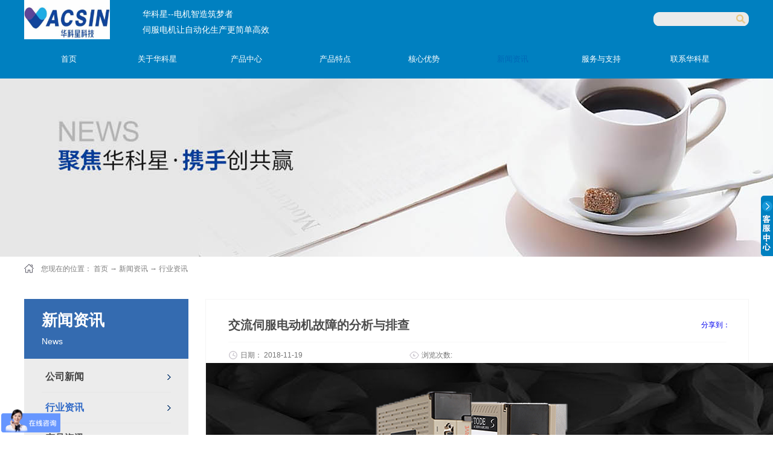

--- FILE ---
content_type: text/html;charset=utf-8
request_url: http://www.vacsin.cn/news_view.aspx?TypeId=5&Id=802&Fid=t2:5:2
body_size: 24547
content:
<!DOCTYPE HTML PUBLIC "-//W3C//DTD HTML 4.01 Transitional//EN" "https://www.w3c.org/TR/1999/REC-html401-19991224/loose.dtd">


<html lang="zh-cn" xmlns="https://www.w3.org/1999/xhtml">
<head><title>
	交流伺服电动机故障的分析与排查-伺服电机-低压伺服电机-直流伺服电机-富士伺服-东元伺服-广州伺服电机维修中心
</title><meta name="keywords" content="交流伺服电动机故障的分析与排查-伺服电机-低压伺服电机-直流伺服电机-富士伺服-东元伺服-"/><meta name="description" content="交流伺服电动机故障的分析与排查-伺服电机-低压伺服电机-直流伺服电机-富士伺服-东元伺服-广州伺服电机维修中心"/><meta name="mobile-agent" content="url=http://m.vacsin.cn/m/news_view.aspx?TypeId=5&Id=802&Fid=t2:5:2" /><meta name="applicable-device" content="pc"><meta name="renderer" content="webkit" /><meta content="text/html; charset=utf-8" http-equiv="Content-Type" /><link id="css__news_view" rel="stylesheet" type="text/css" href="https://0.rc.xiniu.com/g4/M00/81/7E/CgAG0mQ2FmGADTx4AABZMjiywTs735.css?d=20230412105558" /><link rel="bookmark" href="/Images/logo.ico" /><link rel="shortcut icon" href="/Images/logo.ico" />
	
	<script type="text/javascript">var _jtime=new Date();function jqload(){window.jLoad=new Date()-_jtime;}function jqerror(){window.jLoad=-1;}</script>
    <script type="text/javascript" src="https://1.rc.xiniu.com/js/jq/jqueryV173.js" onload="jqload()" onerror="jqerror()" id="jquery"></script>
	<script type="text/javascript" src="https://1.rc.xiniu.com/js/pb/2/Public.js"></script>	
	<script type="text/javascript" src="https://1.rc.xiniu.com/js/tl/swfobject_modified.js"></script>
	<script type="text/javascript" src="https://1.rc.xiniu.com/js/tl/swfobject.js"></script>
	 
<meta name="360-site-verification" content="36587e0318d6896470d22459cd4cf350" />
      <script> var _hmt = _hmt || []; (function() { var hm = document.createElement("script"); hm.src = "https://hm.baidu.com/hm.js?d3b1caa3891dad3741f0eebe9734540a"; var s = document.getElementsByTagName("script")[0]; s.parentNode.insertBefore(hm, s); })(); </script>

</head>
<body onload="autot()" class="news_view_body">
<form method="get" id="form1" name="form1" NavigateId="2" data-pid="0218218218014521701960198214204209014501982090" data-mid="0208014521701960198214204209014501982090">
<div class="aspNetHidden">
<input type="hidden" name="__VIEWSTATE" id="__VIEWSTATE" value="" />
</div>

        <div id="ea_h">
            <div class="top" >
                <div class="t_t" >
					<div class="t_t_w" >
					<div class="t_t_c" >

                    <div id="t_logo" class="t_logo"> 
                        
                        <div id="ea_l"><h1><a href="/" target="_self"><img alt="深圳市华科星电气有限公司" src="https://0.rc.xiniu.com/g4/M00/81/7D/CgAG0mQ2FkmACbyPAAIAAMMHung425.png" /></a></h1></div>
                         
                        
                    </div>
					<div class="t_text">
					 <span name="_t_wz|" class="t_wz">华科星--电机智造筑梦者</span>
					 <span name="_t_wzz|" class="t_wzz"><span style="orphans: 2; widows: 2;">伺服电机让自动化生产更简单高效</span></span>
					 </div>

                       
                    <div id="t_search" class="t_search">
                        <table cellspacing="0" cellpadding="0"  border="0"><tr>
<td>
<input name="ShoveWebControl_Search12$tbSearch" type="text" id="ShoveWebControl_Search12_tbSearch" class="t_search_text" DefaultText="" onmousedown="if(this.value == &#39;&#39;){this.value = &#39;&#39;;}" onkeyup="ShoveEIMS3_OnKeyPress(event, &#39;img_ShoveWebControl_Search12&#39;)" onkeydown="ShoveEIMS3_OnKeyDown(event)" onblur="if(this.value == &#39;&#39; || this.value == &#39;&#39;){this.value = &#39;&#39;;}" /></td>
<td><img id="img_ShoveWebControl_Search12" border="0" src="https://1.rc.xiniu.com/rc/Heads/3660/images/ihpsp1_t_search_rbnt.png" alt="深圳市华科星科技有限公司" LevelOneType="2" onclick="ShoveEIMS3_Transf(this,'search.aspx','ShoveWebControl_Search12_tbSearch','ShoveWebControl_Search12', true)" style="cursor:pointer;" /></td>
</tr></table>
<script type='text/javascript'>document.getElementById("ShoveWebControl_Search12_tbSearch").onkeydown=function(event){ var e=event || window.Event; if(e.keyCode==13){ e.returnValue = false;if(e.preventDefault){ e.preventDefault(); }}}</script>

                        
                    </div>
                    

                    <div id="xn_n_14_wrap" class="xn_n_14_wrap">
                    	
                        <div class="xn_n_14_wrap_main">
                            <ul id="xn_n_14_VMenu1" class="type1Ul type1Ul_n000">
<li id="type1Li_n0" level=0 index=0 class="xn_n_14_wrap_menu1"><a href="/" target="_self" >首页</a></li>
<li id="type1Li_n1" level=0 data_id="1" type="n" index=1 class="xn_n_14_wrap_menu1">
<a href="/about_complex.aspx?FId=n1:1:1" rel="nofollow" target="_self"><span name="xn_n_14_VMenu1673209533|T_Navigates|Id|1|Name">关于华科星</span></a><ul id="type1Ul_t101" style="display:none" class="type1Ul type1Ul_t101">
<li id="type1Li_t101_1" data_id="1_1" class="xn_n_14_wrap_menu2" type="t" index=1 level=1><a href="about.aspx?TypeId=1&FId=t1:1:1" rel="nofollow" target="_self"><span name="xn_n_14_VMenu12082973755|T_NewsTypes|Id|1|Name">企业介绍</span></a>
</li>
<li id="type1Li_t101_2" data_id="1_2" class="xn_n_14_wrap_menu2" type="t" index=2 level=1><a href="about.aspx?TypeId=2&FId=t1:2:1" rel="nofollow" target="_self"><span name="xn_n_14_VMenu11122166628|T_NewsTypes|Id|2|Name">企业愿景</span></a>
</li>
<li id="type1Li_t101_3" data_id="1_3" class="xn_n_14_wrap_menu2" type="t" index=3 level=1><a href="honor.aspx?TypeID=3&fid=t1:3:1" rel="nofollow" target="_self"><span name="xn_n_14_VMenu11296867043|T_NewsTypes|Id|3|Name">资质荣誉</span></a>
</li>
<li id="type1Li_t101_4" data_id="1_26" class="xn_n_14_wrap_menu2" type="t" index=4 level=1><a href="about.aspx?TypeId=26&FId=t1:26:1" rel="nofollow" target="_self"><span name="xn_n_14_VMenu11195819585|T_NewsTypes|Id|26|Name">企业文化</span></a>
</li>
</ul>
</li>
<li id="type1Li_n3" level=0 data_id="3" type="n" index=2 class="xn_n_14_wrap_menu1">
<a href="/products.aspx?TypeId=10&FId=t3:10:3" target="_self"><span name="xn_n_14_VMenu11266591431|T_Navigates|Id|3|Name">产品中心</span></a><ul id="type1Ul_t301" style="display:none" class="type1Ul type1Ul_t301">
<li id="type1Li_t301_1" data_id="3_10" class="xn_n_14_wrap_menu2" type="t" index=1 level=1><a href="/products.aspx?TypeId=10&FId=t3:10:3" target="_self"><span name="xn_n_14_VMenu1877434043|T_ProductTypes|Id|10|Name">伺服电机</span></a>
<ul id="type1Ul_t3102" style="display:none" class="type1Ul type1Ul_t3102">
<li id="type1Li_t3102_1" data_id="3_76" class="xn_n_14_wrap_menu3" type="t" index=1 level=2><a href="/products.aspx?TypeId=76&FId=t3:76:3" target="_self"><span name="xn_n_14_VMenu11825513551|T_ProductTypes|Id|76|Name">日本富士伺服</span></a>
</li>
<li id="type1Li_t3102_2" data_id="3_77" class="xn_n_14_wrap_menu3" type="t" index=2 level=2><a href="/products.aspx?TypeId=77&FId=t3:77:3" target="_self"><span name="xn_n_14_VMenu11419167309|T_ProductTypes|Id|77|Name">东元伺服</span></a>
</li>
<li id="type1Li_t3102_3" data_id="3_75" class="xn_n_14_wrap_menu3" type="t" index=3 level=2><a href="/products.aspx?TypeId=75&FId=t3:75:3" target="_self"><span name="xn_n_14_VMenu165597222|T_ProductTypes|Id|75|Name">国产拓达伺服</span></a>
</li>
<li id="type1Li_t3102_4" data_id="3_101" class="xn_n_14_wrap_menu3" type="t" index=4 level=2><a href="/products.aspx?TypeId=101&FId=t3:101:3" target="_self"><span name="xn_n_14_VMenu1836790293|T_ProductTypes|Id|101|Name">低压直流伺服</span></a>
</li>
</ul>
</li>
<li id="type1Li_t301_2" data_id="3_12" class="xn_n_14_wrap_menu2" type="t" index=2 level=1><a href="/products.aspx?TypeId=12&FId=t3:12:3" target="_self"><span name="xn_n_14_VMenu1584975946|T_ProductTypes|Id|12|Name">步进电机</span></a>
<ul id="type1Ul_t3122" style="display:none" class="type1Ul type1Ul_t3122">
<li id="type1Li_t3122_1" data_id="3_81" class="xn_n_14_wrap_menu3" type="t" index=1 level=2><a href="/products.aspx?TypeId=81&FId=t3:81:3" target="_self"><span name="xn_n_14_VMenu1362451849|T_ProductTypes|Id|81|Name">拓达步进电机</span></a>
</li>
<li id="type1Li_t3122_2" data_id="3_113" class="xn_n_14_wrap_menu3" type="t" index=2 level=2><a href="/products.aspx?TypeId=113&FId=t3:113:3" target="_self"><span name="xn_n_14_VMenu11905037058|T_ProductTypes|Id|113|Name">闭环步进电机</span></a>
</li>
<li id="type1Li_t3122_3" data_id="3_104" class="xn_n_14_wrap_menu3" type="t" index=3 level=2><a href="/products.aspx?TypeId=104&FId=t3:104:3" target="_self"><span name="xn_n_14_VMenu1573349954|T_ProductTypes|Id|104|Name">直线步进电机</span></a>
</li>
</ul>
</li>
<li id="type1Li_t301_3" data_id="3_13" class="xn_n_14_wrap_menu2" type="t" index=3 level=1><a href="/products.aspx?TypeId=13&FId=t3:13:3" target="_self"><span name="xn_n_14_VMenu11389701292|T_ProductTypes|Id|13|Name">中大电机</span></a>
<ul id="type1Ul_t3132" style="display:none" class="type1Ul type1Ul_t3132">
<li id="type1Li_t3132_1" data_id="3_92" class="xn_n_14_wrap_menu3" type="t" index=1 level=2><a href="/products.aspx?TypeId=92&FId=t3:92:3" target="_self"><span name="xn_n_14_VMenu1936107365|T_ProductTypes|Id|92|Name">RV减速机</span></a>
</li>
<li id="type1Li_t3132_2" data_id="3_84" class="xn_n_14_wrap_menu3" type="t" index=2 level=2><a href="/products.aspx?TypeId=84&FId=t3:84:3" target="_self"><span name="xn_n_14_VMenu1375776059|T_ProductTypes|Id|84|Name">交流感应电机｜可逆电机</span></a>
</li>
<li id="type1Li_t3132_3" data_id="3_93" class="xn_n_14_wrap_menu3" type="t" index=3 level=2><a href="/products.aspx?TypeId=93&FId=t3:93:3" target="_self"><span name="xn_n_14_VMenu1575782007|T_ProductTypes|Id|93|Name">传动型行星减速机</span></a>
</li>
<li id="type1Li_t3132_4" data_id="3_85" class="xn_n_14_wrap_menu3" type="t" index=4 level=2><a href="/products.aspx?TypeId=85&FId=t3:85:3" target="_self"><span name="xn_n_14_VMenu138704975|T_ProductTypes|Id|85|Name">弧锥直角减速电机</span></a>
</li>
<li id="type1Li_t3132_5" data_id="3_94" class="xn_n_14_wrap_menu3" type="t" index=5 level=2><a href="/products.aspx?TypeId=94&FId=t3:94:3" target="_self"><span name="xn_n_14_VMenu1932282803|T_ProductTypes|Id|94|Name">直流有刷行星减速电机</span></a>
</li>
<li id="type1Li_t3132_6" data_id="3_95" class="xn_n_14_wrap_menu3" type="t" index=6 level=2><a href="/products.aspx?TypeId=95&FId=t3:95:3" target="_self"><span name="xn_n_14_VMenu1181530579|T_ProductTypes|Id|95|Name">直流无刷行星减速电机</span></a>
</li>
<li id="type1Li_t3132_7" data_id="3_96" class="xn_n_14_wrap_menu3" type="t" index=7 level=2><a href="/products.aspx?TypeId=96&FId=t3:96:3" target="_self"><span name="xn_n_14_VMenu1183830521|T_ProductTypes|Id|96|Name">直流无刷减速电机</span></a>
</li>
<li id="type1Li_t3132_8" data_id="3_97" class="xn_n_14_wrap_menu3" type="t" index=8 level=2><a href="/products.aspx?TypeId=97&FId=t3:97:3" target="_self"><span name="xn_n_14_VMenu1708785901|T_ProductTypes|Id|97|Name">准双曲面齿轮减速电机​</span></a>
</li>
<li id="type1Li_t3132_9" data_id="3_83" class="xn_n_14_wrap_menu3" type="t" index=9 level=2><a href="/products.aspx?TypeId=83&FId=t3:83:3" target="_self"><span name="xn_n_14_VMenu11127475186|T_ProductTypes|Id|83|Name">交流｜直流电动滚筒电机</span></a>
</li>
</ul>
</li>
<li id="type1Li_t301_4" data_id="3_66" class="xn_n_14_wrap_menu2" type="t" index=4 level=1><a href="/products.aspx?TypeId=66&FId=t3:66:3" target="_self"><span name="xn_n_14_VMenu1433634464|T_ProductTypes|Id|66|Name">行星减速机</span></a>
<ul id="type1Ul_t3662" style="display:none" class="type1Ul type1Ul_t3662">
<li id="type1Li_t3662_1" data_id="3_91" class="xn_n_14_wrap_menu3" type="t" index=1 level=2><a href="/products.aspx?TypeId=91&FId=t3:91:3" target="_self"><span name="xn_n_14_VMenu1745894388|T_ProductTypes|Id|91|Name">高精密行星减速机</span></a>
</li>
</ul>
</li>
<li id="type1Li_t301_5" data_id="3_11" class="xn_n_14_wrap_menu2" type="t" index=5 level=1><a href="/products.aspx?TypeId=11&FId=t3:11:3" target="_self"><span name="xn_n_14_VMenu11409416193|T_ProductTypes|Id|11|Name">变频器</span></a>
<ul id="type1Ul_t3112" style="display:none" class="type1Ul type1Ul_t3112">
<li id="type1Li_t3112_1" data_id="3_99" class="xn_n_14_wrap_menu3" type="t" index=1 level=2><a href="/products.aspx?TypeId=99&FId=t3:99:3" target="_self"><span name="xn_n_14_VMenu1914012588|T_ProductTypes|Id|99|Name">Bosch Rexroth变频器</span></a>
</li>
</ul>
</li>
<li id="type1Li_t301_6" data_id="3_107" class="xn_n_14_wrap_menu2" type="t" index=6 level=1><a href="/products.aspx?TypeId=107&FId=t3:107:3" target="_self"><span name="xn_n_14_VMenu1364920482|T_ProductTypes|Id|107|Name">DD马达</span></a>
</li>
<li id="type1Li_t301_7" data_id="3_115" class="xn_n_14_wrap_menu2" type="t" index=7 level=1><a href="products.aspx?TypeId=115&FId=t3:115:3" target="_self"><span name="xn_n_14_VMenu1373506067|T_ProductTypes|Id|115|Name">关节模组</span></a>
</li>
</ul>
</li>
<li id="type1Li_n4" level=0 data_id="4" type="n" index=3 class="xn_n_14_wrap_menu1">
<a href="/case_complex.aspx?FId=n4:4:4" target="_self"><span name="xn_n_14_VMenu1922568220|T_Navigates|Id|4|Name">产品特点</span></a></li>
<li id="type1Li_n25" level=0 data_id="25" type="n" index=4 class="xn_n_14_wrap_menu1">
<a href="/solution_complex.aspx?FId=n25:25:25" rel="nofollow" target="_self"><span name="xn_n_14_VMenu190172361|T_Navigates|Id|25|Name">核心优势</span></a><ul id="type1Ul_t2501" style="display:none" class="type1Ul type1Ul_t2501">
<li id="type1Li_t2501_1" data_id="25_63" class="xn_n_14_wrap_menu2" type="t" index=1 level=1><a href="/solution.aspx?TypeId=63&FId=t25:63:25" rel="nofollow" target="_self"><span name="xn_n_14_VMenu11077198948|T_NewsTypes|Id|63|Name">一站式解决方案</span></a>
</li>
</ul>
</li>
<li id="type1Li_n2" level=0 data_id="2" type="n" index=5 class="xn_n_14_wrap_menu1">
<a href="/news_complex.aspx?FId=n2:2:2" target="_self"><span name="xn_n_14_VMenu11825308653|T_Navigates|Id|2|Name">新闻资讯</span></a><ul id="type1Ul_t201" style="display:none" class="type1Ul type1Ul_t201">
<li id="type1Li_t201_1" data_id="2_4" class="xn_n_14_wrap_menu2" type="t" index=1 level=1><a href="/news.aspx?TypeId=4&FId=t2:4:2" target="_self"><span name="xn_n_14_VMenu1262324899|T_NewsTypes|Id|4|Name">公司新闻</span></a>
</li>
<li id="type1Li_t201_2" data_id="2_5" class="xn_n_14_wrap_menu2" type="t" index=2 level=1><a href="/news.aspx?TypeId=5&FId=t2:5:2" target="_self"><span name="xn_n_14_VMenu11096656156|T_NewsTypes|Id|5|Name">行业资讯</span></a>
</li>
<li id="type1Li_t201_3" data_id="2_28" class="xn_n_14_wrap_menu2" type="t" index=3 level=1><a href="/news.aspx?TypeId=28&FId=t2:28:2" target="_self"><span name="xn_n_14_VMenu11522281112|T_NewsTypes|Id|28|Name">产品资讯</span></a>
</li>
</ul>
</li>
<li id="type1Li_n8" level=0 data_id="8" type="n" index=6 class="xn_n_14_wrap_menu1">
<a href="/faq.aspx?TypeID=37&fid=t8:37:8" rel="nofollow" target="_self"><span name="xn_n_14_VMenu11391399262|T_Navigates|Id|8|Name">服务与支持</span></a><ul id="type1Ul_t801" style="display:none" class="type1Ul type1Ul_t801">
<li id="type1Li_t801_1" data_id="8_37" class="xn_n_14_wrap_menu2" type="t" index=1 level=1><a href="/faq.aspx?TypeID=37&fid=t8:37:8" rel="nofollow" target="_self"><span name="xn_n_14_VMenu17117896|T_NewsTypes|Id|37|Name">常见问题</span></a>
</li>
</ul>
<ul id="type1Ul_n881" style="display:none" class="type1Ul type1Ul_n881">
<li id="type1Li_n14" class="xn_n_14_wrap_menu2" type="n" data_id="14" index=1 level=1><a href="/down_complex.aspx?FId=n14:14:8" rel="nofollow" target="_self"><span name="xn_n_14_VMenu1629736437|T_Navigates|Id|14|Name">下载中心</span></a>
</li>
</ul>
</li>
<li id="type1Li_n7" level=0 data_id="7" type="n" index=7 class="xn_n_14_wrap_menu1">
<a href="/contact.aspx?FId=n7:7:7" rel="nofollow" target="_self"><span name="xn_n_14_VMenu1994329984|T_Navigates|Id|7|Name">联系华科星</span></a><ul id="type1Ul_t701" style="display:none" class="type1Ul type1Ul_t701">
<li id="type1Li_t701_1" data_id="7_13" class="xn_n_14_wrap_menu2" type="t" index=1 level=1><a href="contact.aspx?TypeId=13&FId=t7:13:7" rel="nofollow" target="_self"><span name="xn_n_14_VMenu11086687483|T_NewsTypes|Id|13|Name">联系方式</span></a>
</li>
</ul>
<ul id="type1Ul_n771" style="display:none" class="type1Ul type1Ul_n771">
<li id="type1Li_n6" class="xn_n_14_wrap_menu2" type="n" data_id="6" index=1 level=1><a href="/recruitment.aspx?FId=n6:6:7" rel="nofollow" target="_self"><span name="xn_n_14_VMenu1577346421|T_Navigates|Id|6|Name">人力资源</span></a>
</li>
<li id="type1Li_n9" class="xn_n_14_wrap_menu2" type="n" data_id="9" index=2 level=1><a href="/feedback.aspx?FId=n9:9:7" rel="nofollow" target="_self"><span name="xn_n_14_VMenu1187453579|T_Navigates|Id|9|Name">在线咨询</span></a>
<ul id="type1Ul_t902" style="display:none" class="type1Ul type1Ul_t902">
<li id="type1Li_t902_1" data_id="9_4" class="xn_n_14_wrap_menu3" type="t" index=1 level=2><a href="/feedback.aspx?FId=t9:4:7&TypeId=4" rel="nofollow" target="_self"><span name="xn_n_14_VMenu1987179409|T_AdvisoryTypes|Id|4|Name">意见反馈</span></a>
</li>
</ul>
</li>
</ul>
</li>
</ul>
<script type="text/javascript">var xn_n_14_VMenu1={normal:{class1:'xn_n_14_wrap_menu1',class2:'xn_n_14_wrap_menu2',class3:'xn_n_14_wrap_menu3',class4:'xn_n_14_wrap_menu4',class5:'xn_n_14_wrap_menu5',class6:'xn_n_14_wrap_menu6'},visited:{class1:'xn_n_14_wrap_menu1_2',class2:'xn_n_14_wrap_menu2_2',class3:'xn_n_14_wrap_menu3_2',class4:'xn_n_14_wrap_menu4_2',class5:'xn_n_14_wrap_menu5_2',class6:'xn_n_14_wrap_menu6_2',class6:'xn_n_14_wrap_menu6_2'},home:{defaultClass:'xn_n_14_wrap_menu1',visitedClass:'xn_n_14_wrap_menu1_2'},content:{defaultClass:'',visitedClass:'',focusClass:''},focus:{class1:'xn_n_14_wrap_menu1_cur',class2:'xn_n_14_wrap_menu2_cur',class3:'xn_n_14_wrap_menu3_cur',class4:'xn_n_14_wrap_menu4_cur',class5:'xn_n_14_wrap_menu5_cur',class6:'xn_n_14_wrap_menu6_cur'},beforeTag:{packUpClass:'',packDownClass:''},expendEffect:1,aniEffect:3,fIdParam:'FId',topUlId:'xn_n_14_VMenu1',homeLiId:'type1Li_n0'};xn_n_14_VMenu1.menu=new BaseControlMenu();xn_n_14_VMenu1.menu.Init('xn_n_14_VMenu1',xn_n_14_VMenu1);xn_n_14_VMenu1.menu.InitMenu('type1Ul_n000',xn_n_14_VMenu1);</script>
                        </div>
                    	
                        
                    </div>

</div>
                
                <div id="ea_n">
</div>
 
</div>
</div>               
            </div>
        </div>
        
  
        <div id="ea_ba">

            <div id="products_banner" class="products_banner">
                <div class="products_banner_m">
                    <img  data-original="https://0.rc.xiniu.com/g2/M00/23/16/CgAGfFx_LUmABcK4AADBgmiXTEo057.jpg" alt="" />
                </div>
				
            </div>

        </div>
        
  
        <div id="ea_c">
            <div class="n_main">
					 <div class="n_content_right_name_r_bk">
			
                            <div id="n_content_right_name_r" class="n_content_right_name_r"> 
                                <ul>
								  <li>
                                        <img src="https://1.rc.xiniu.com/rc/Contents/29196/images/icpsp1_n_right_wz.png" alt="" />
                                    </li>
                                    <li><span class="n_r_wz1">
                                        
                                        <span name="_n_r_wz1">您现在的位置：</span>
                                        
                                    </span><span class="n_r_wz2">
                                        <a href="/">
                                            <span name="_n_r_wz2">首页</span>
                                            </a>
                                    </span><span class="n_r_wz3">→</span>
                                   <span class="n_r_wz4">
                                            <span id='ShoveWebControl_Text_news'><a href="news.aspx?fid=n2:2:2" target="_self">新闻资讯</a></span>
                                        </span>
                                        <span class="n_r_wz5">→</span>
                                        <span class="n_r_wz6">
                                            <a href="/news.aspx?TypeId=5&FId=t2:5:2" class="curr1">行业资讯</a>
                                        </span>
                                    </li>
                                </ul>
								
                            </div>

 </div>
                <div class="n_content">
                    <div class="n_content_left">

                        <div id="n_content_left_t" class="n_content_left_t">
                            <span class="n_content_left_t1">
                                <span id='ShoveWebControl_Text33'>新闻资讯</span>
                            </span><span class="n_content_left_t2">
                                
                                <span name="_nleft_n_name1">News</span>
                                
                            </span>
							
                        </div>


                        <div id="n_content_left_cnt" class="n_content_left_cnt">
                            <ul id="ShoveWebControl_VMenu2" class="left_typeUl left_typeUl_n000" style="display:none">
<ul id="left_typeUl_t200" class="left_typeUl left_typeUl_t200">
<li id="left_typeLi_t200_1" data_id="2_4" class="left_menu1" type="t" index=1 level=0><a href="/news.aspx?TypeId=4&FId=t2:4:2" target="_self"><span name="ShoveWebControl_VMenu2883652904|T_NewsTypes|Id|4|Name">公司新闻</span></a>
</li>
<li id="left_typeLi_t200_2" data_id="2_5" class="left_menu1" type="t" index=2 level=0><a href="/news.aspx?TypeId=5&FId=t2:5:2" target="_self"><span name="ShoveWebControl_VMenu21965206910|T_NewsTypes|Id|5|Name">行业资讯</span></a>
</li>
<li id="left_typeLi_t200_3" data_id="2_28" class="left_menu1" type="t" index=3 level=0><a href="/news.aspx?TypeId=28&FId=t2:28:2" target="_self"><span name="ShoveWebControl_VMenu21929813016|T_NewsTypes|Id|28|Name">产品资讯</span></a>
</li>
</ul>
</ul>
<script type="text/javascript">var ShoveWebControl_VMenu2={normal:{class1:'left_menu1',class2:'left_menu2',class3:'left_menu3',class4:'left_menu4',class5:'left_menu5',class6:'left_menu6'},visited:{class1:'left_menu1_2',class2:'left_menu2_2',class3:'left_menu3_2',class4:'left_menu4_2',class5:'left_menu5_2',class6:'left_menu6_2',class6:'left_menu6_2'},home:{defaultClass:'nav_menu1',visitedClass:'nav_menu1_2'},content:{defaultClass:'',visitedClass:'',focusClass:''},focus:{class1:'left_menu1_cur',class2:'left_menu2_cur',class3:'left_menu3_cur',class4:'left_menu4_cur',class5:'left_menu5_cur',class6:'left_menu6_cur'},beforeTag:{packUpClass:'',packDownClass:''},expendEffect:1,aniEffect:2,fIdParam:'FId',topUlId:'ShoveWebControl_VMenu2'};ShoveWebControl_VMenu2.menu=new BaseControlMenu();ShoveWebControl_VMenu2.menu.Init('ShoveWebControl_VMenu2',ShoveWebControl_VMenu2);;</script>
							
                        </div>


                    <div id="xn_c_31_wrap" class="xn_c_31_wrap">
                        
                        <div class="xn_c_31_topbox">
                            <span class="xn_c_31_cnName">
                                
                                <span name="_xn_c_31_cnName">产品中心</span>
                                
                            </span>
                            <span class="xn_c_31_onLine">
                                
                                <span name="_xn_c_31_onLine">/</span>
                                
                            </span>
                            <span class="xn_c_31_enName">
                                
                                <span name="_xn_c_31_cnName">Products</span>
                                  
                            </span>
                        </div>
                        <div class="xn_c_31_box">
                            <ul class="xn_c_31_ul">
                                
                                        <li class="xn_c_31_li">
                                            <div class="xn_c_31_imgbox">
                                                <a target="_blank" href='prod_view.aspx?TypeId=75&Id=179&FId=t3:75:3'>
                                                <img  data-original='https://0.rc.xiniu.com/g2/M00/59/0B/CgAGe2DkAUaAUbVsAABnu-_gXFI179.jpg' alt='拓达交流伺服电机SGES系列' title='拓达交流伺服电机SGES系列' />
                                                </a>
                                            </div>
                                            <div class="xn_c_31_conbox">
                                                <div class="xn_c_31_tit">
                                                    <a target="_blank" href='prod_view.aspx?TypeId=75&Id=179&FId=t3:75:3'>拓达交流伺服电机SGES系列</a> 
                                                </div>
                                                <div class="xn_c_31_time">
                                                    <span class="xn_c_31_tmname">
                                                        
                                                        <span name="_xn_c_31_tmname">发布时间:</span>
                                                        
                                                    </span>
                                                    <span class="xn_c_31_date1">
                                                        <span id='xn_c_31_Data_xn_c_31_Text1_0'>2018</span>
                                                    </span>
                                                    <span class="xn_c_31_date2">-</span>
                                                    <span class="xn_c_31_date3">
                                                        <span id='xn_c_31_Data_xn_c_31_Text2_0'>07</span>
                                                    </span>
                                                    <span class="xn_c_31_date4">-</span>
                                                    <span class="xn_c_31_date5">
                                                        <span id='xn_c_31_Data_xn_c_31_Text3_0'>11</span>
                                                    </span> 
                                                </div>
                                                <div class="xn_c_31_spec">
                                                    <span id='xn_c_31_Data_xn_c_31_Text5_0'>拓达自动化有限公司&#160; &#160; &#160; &#160; &#160; &#160; &#160; &#160; &#160; &#160; &#160; &#160; &#160; &#160; &#160; &#160; &#160; &#160; &#160; &#160; &#160; &#160; &#160; &#160; &#160; &#160; &#160; &#160; &#160; &#160; &#160; &#160; &#160; &#160; &#160; &#160; &#160; &#160; &#160;&#160;拓达自动化有限公司（Tode Technoioies Co.,Ltd.）1980年成立于台湾新竹市，是专业从事电子自动化控制和制造的科技公司。我们基于客户的需求持续改善创新，力求提供全方位的自动化控制解决方案和产品来满足当今越来越高的自动化生产要求。与世界多家知名电机公司保持着长期的技术战略合作关系，近十年来通过产品不断发展革新已经行销全球50几个国家或地区；为了能更好满足内地客户的各种需求和提供更加专业及时的技术服务，公司已经于2008年在浙江嘉兴设立工厂并针对中国市场的发展趋势设计最适化产品，全方位的服务中国自动化机械制造业。拓达交流伺服电机SGES系列产品性能规格拓达工厂实拍伺服电机选型遇到困扰应用领域广泛（适用...</span>
                                                </div>
                                                <div class="xn_c_31_con" ej="edit_span">
                                                    <span id='xn_c_31_Data_xn_c_31_Text4_0'>通讯方式：有多种通讯方式，包括Ethercat、Canopen、Can、Modbus、Cw+Pul等；高可靠性：元器件使用寿命高达10年，为您的使用解除后顾之忧；应用功能齐全以及更加智能化的设置使之适应大范围不同客户的应用要求；</span>
                                                </div>
                                                <div class="xn_c_31_limore">
                                                    <a target="_blank" href='prod_view.aspx?TypeId=75&Id=179&FId=t3:75:3'>
                                                        
                                                        <span name="_xn_c_31_gdmore">查看更多>></span>
                                                        
                                                    </a>
                                                </div>
                                            </div>
                                        </li>
                                    
                                        <li class="xn_c_31_li">
                                            <div class="xn_c_31_imgbox">
                                                <a target="_blank" href='prod_view.aspx?TypeId=101&Id=183&FId=t3:101:3'>
                                                <img  data-original='/Private/ProductImg/Small/74404b8577b74f229dad7ff37b2bbd35§20220926165056300∮48v1000w11.jpg' alt='48v直流伺服电机1000W（耐低温)' title='48v直流伺服电机1000W（耐低温)' />
                                                </a>
                                            </div>
                                            <div class="xn_c_31_conbox">
                                                <div class="xn_c_31_tit">
                                                    <a target="_blank" href='prod_view.aspx?TypeId=101&Id=183&FId=t3:101:3'>48v直流伺服电机1000W（耐低温)</a> 
                                                </div>
                                                <div class="xn_c_31_time">
                                                    <span class="xn_c_31_tmname">
                                                        
                                                        <span name="_xn_c_31_tmname">发布时间:</span>
                                                        
                                                    </span>
                                                    <span class="xn_c_31_date1">
                                                        <span id='xn_c_31_Data_xn_c_31_Text1_1'>2018</span>
                                                    </span>
                                                    <span class="xn_c_31_date2">-</span>
                                                    <span class="xn_c_31_date3">
                                                        <span id='xn_c_31_Data_xn_c_31_Text2_1'>07</span>
                                                    </span>
                                                    <span class="xn_c_31_date4">-</span>
                                                    <span class="xn_c_31_date5">
                                                        <span id='xn_c_31_Data_xn_c_31_Text3_1'>12</span>
                                                    </span> 
                                                </div>
                                                <div class="xn_c_31_spec">
                                                    <span id='xn_c_31_Data_xn_c_31_Text5_1'>额定电压：48v;额定功率：1000w;控制方式：位置（脉冲）、速度、转矩三种主流控制方式;通讯方式：RS232通讯控制;配置：2500线增量式编码器;耐低温伺服电机（支持零下40度）特点：低压直流供电；闭环控制；调速范围0-3000RPM;直流伺服电机广泛用于各种场合耐低温直流伺服在闸机的应用低温伺服直流伺服在医疗设备中的应用低温伺服直流伺服在机器人也普遍应用低温伺服直流伺服用于AGV搬运耐低温直流伺服的优势：</span>
                                                </div>
                                                <div class="xn_c_31_con" ej="edit_span">
                                                    <span id='xn_c_31_Data_xn_c_31_Text4_1'>拓达TSDA系统低温直流伺服驱动器、直流伺服电机，电压18~80VDC；反馈单元1000线、1250线、2500线；接收600KHZ脉冲频率；华科星电气主营产品：富士伺服电机，东元伺服电机，禾川伺服电机，&#160;拓达伺服电机，拓达步进电机，中大行星减速机，博世力士乐变频器，安全光幕，传感器，开关电源等自动化集成产品。华科星免费提供伺服电机选型与产品技术支持,提供24V/36V/48V国产直流伺服电机,低温直流伺服驱动器,低压伺服电机厂家销售&amp;终身维护,13602631692!</span>
                                                </div>
                                                <div class="xn_c_31_limore">
                                                    <a target="_blank" href='prod_view.aspx?TypeId=101&Id=183&FId=t3:101:3'>
                                                        
                                                        <span name="_xn_c_31_gdmore">查看更多>></span>
                                                        
                                                    </a>
                                                </div>
                                            </div>
                                        </li>
                                    
                                        <li class="xn_c_31_li">
                                            <div class="xn_c_31_imgbox">
                                                <a target="_blank" href='prod_view.aspx?TypeId=75&Id=379&FId=t3:75:3'>
                                                <img  data-original='https://0.rc.xiniu.com/g3/M00/49/B5/CgAH517GV7SAGR4rAACcymnboIE974.jpg' alt='拓达交流伺服电机SGYSP系列' title='拓达交流伺服电机SGYSP系列' />
                                                </a>
                                            </div>
                                            <div class="xn_c_31_conbox">
                                                <div class="xn_c_31_tit">
                                                    <a target="_blank" href='prod_view.aspx?TypeId=75&Id=379&FId=t3:75:3'>拓达交流伺服电机SGYSP系列</a> 
                                                </div>
                                                <div class="xn_c_31_time">
                                                    <span class="xn_c_31_tmname">
                                                        
                                                        <span name="_xn_c_31_tmname">发布时间:</span>
                                                        
                                                    </span>
                                                    <span class="xn_c_31_date1">
                                                        <span id='xn_c_31_Data_xn_c_31_Text1_2'>2020</span>
                                                    </span>
                                                    <span class="xn_c_31_date2">-</span>
                                                    <span class="xn_c_31_date3">
                                                        <span id='xn_c_31_Data_xn_c_31_Text2_2'>05</span>
                                                    </span>
                                                    <span class="xn_c_31_date4">-</span>
                                                    <span class="xn_c_31_date5">
                                                        <span id='xn_c_31_Data_xn_c_31_Text3_2'>21</span>
                                                    </span> 
                                                </div>
                                                <div class="xn_c_31_spec">
                                                    <span id='xn_c_31_Data_xn_c_31_Text5_2'>拓达SGYSP伺服驱动器特点：&#183;SGYSP主要适配1000W以上范围的大功率伺服电机，包括增量式及绝对式编码器。&#183;具有高响应、高精度、高可靠性、内部抑震滤波功能。&#183;驱动器内部可以预设多断点对点位置，无需脉冲也能轻松实现位置控制。&#183;独有的负载惯量检测功能，可以更好的估算不同环境下的惯量要求，使设备轻松调节。拓达伺服细节展示拓达伺服电机应用领域广泛拓达伺服电机系统构成没有控制器，不会控制器编程怎么办？拓达工厂实拍</span>
                                                </div>
                                                <div class="xn_c_31_con" ej="edit_span">
                                                    <span id='xn_c_31_Data_xn_c_31_Text4_2'>SGYSP系列驱动器，拓达高性能驱动器，采用先进的制造工艺和质量管控体系使产品具有较高的稳定性，应用功能齐全以及更加智能化的设置使之适应大范围不同客户的应用要求。 SGYS主要适配1000W以上范围的大功率伺服电机，包括增量式及绝对式编码器。</span>
                                                </div>
                                                <div class="xn_c_31_limore">
                                                    <a target="_blank" href='prod_view.aspx?TypeId=75&Id=379&FId=t3:75:3'>
                                                        
                                                        <span name="_xn_c_31_gdmore">查看更多>></span>
                                                        
                                                    </a>
                                                </div>
                                            </div>
                                        </li>
                                    
                                        <li class="xn_c_31_li">
                                            <div class="xn_c_31_imgbox">
                                                <a target="_blank" href='prod_view.aspx?TypeId=75&Id=378&FId=t3:75:3'>
                                                <img  data-original='https://0.rc.xiniu.com/g3/M00/49/B4/CgAH517GVleANDl6AACTKqkZwzM738.jpg' alt='拓达交流伺服电机SGAS系列' title='拓达交流伺服电机SGAS系列' />
                                                </a>
                                            </div>
                                            <div class="xn_c_31_conbox">
                                                <div class="xn_c_31_tit">
                                                    <a target="_blank" href='prod_view.aspx?TypeId=75&Id=378&FId=t3:75:3'>拓达交流伺服电机SGAS系列</a> 
                                                </div>
                                                <div class="xn_c_31_time">
                                                    <span class="xn_c_31_tmname">
                                                        
                                                        <span name="_xn_c_31_tmname">发布时间:</span>
                                                        
                                                    </span>
                                                    <span class="xn_c_31_date1">
                                                        <span id='xn_c_31_Data_xn_c_31_Text1_3'>2020</span>
                                                    </span>
                                                    <span class="xn_c_31_date2">-</span>
                                                    <span class="xn_c_31_date3">
                                                        <span id='xn_c_31_Data_xn_c_31_Text2_3'>05</span>
                                                    </span>
                                                    <span class="xn_c_31_date4">-</span>
                                                    <span class="xn_c_31_date5">
                                                        <span id='xn_c_31_Data_xn_c_31_Text3_3'>21</span>
                                                    </span> 
                                                </div>
                                                <div class="xn_c_31_spec">
                                                    <span id='xn_c_31_Data_xn_c_31_Text5_3'>拓达SGAS伺服驱动器特点：&#183;SGAS主要适配200W 到7.5KW范围的大功率伺服电机，包括增量式及绝对式编码器。&#183;具有高响应、高精度、高可靠性、内部抑震滤波功能。&#183;驱动器内部可以预设多断点对点位置，无需脉冲也能轻松实现位置控制。&#183;独有的负载惯量检测功能，可以更好的估算不同环境下的惯量要求，使设备轻松调节。伺服电机选型遇到困扰高性能电机,将工作效率最大化应用领域广泛（适用于市场上所有的自动化设备）每年参加十余次展会走实力派路线20年生产制造经验</span>
                                                </div>
                                                <div class="xn_c_31_con" ej="edit_span">
                                                    <span id='xn_c_31_Data_xn_c_31_Text4_3'>拓达伺服电机驱动器采用先进的制造工艺和质量管控体系； 高响应：速度环响应频率达到800Hz，满足更高速度响应要求场合； 高精度：17bit高分辨率编码器对应，轻松应对各种高精度应用场合，更加精准平稳； 高可靠性：元器件使用寿命高达10年，为您的使用解除后顾之忧; 内部抑制滤波功能：</span>
                                                </div>
                                                <div class="xn_c_31_limore">
                                                    <a target="_blank" href='prod_view.aspx?TypeId=75&Id=378&FId=t3:75:3'>
                                                        
                                                        <span name="_xn_c_31_gdmore">查看更多>></span>
                                                        
                                                    </a>
                                                </div>
                                            </div>
                                        </li>
                                    
                                        <li class="xn_c_31_li">
                                            <div class="xn_c_31_imgbox">
                                                <a target="_blank" href='prod_view.aspx?TypeId=108&Id=354&FId=t3:108:3'>
                                                <img  data-original='https://0.rc.xiniu.com/g2/M00/D6/6A/CgAGe1uskOKAIm3SAABSCg2N2fA606.jpg' alt='台湾拓达快递分拣专用伺服滚筒' title='台湾拓达快递分拣专用伺服滚筒' />
                                                </a>
                                            </div>
                                            <div class="xn_c_31_conbox">
                                                <div class="xn_c_31_tit">
                                                    <a target="_blank" href='prod_view.aspx?TypeId=108&Id=354&FId=t3:108:3'>台湾拓达快递分拣专用伺服滚筒</a> 
                                                </div>
                                                <div class="xn_c_31_time">
                                                    <span class="xn_c_31_tmname">
                                                        
                                                        <span name="_xn_c_31_tmname">发布时间:</span>
                                                        
                                                    </span>
                                                    <span class="xn_c_31_date1">
                                                        <span id='xn_c_31_Data_xn_c_31_Text1_4'>2018</span>
                                                    </span>
                                                    <span class="xn_c_31_date2">-</span>
                                                    <span class="xn_c_31_date3">
                                                        <span id='xn_c_31_Data_xn_c_31_Text2_4'>09</span>
                                                    </span>
                                                    <span class="xn_c_31_date4">-</span>
                                                    <span class="xn_c_31_date5">
                                                        <span id='xn_c_31_Data_xn_c_31_Text3_4'>27</span>
                                                    </span> 
                                                </div>
                                                <div class="xn_c_31_spec">
                                                    <span id='xn_c_31_Data_xn_c_31_Text5_4'>台湾拓达快递分拣专用伺服滚筒，是根据快递物流行业对物流效率越来越高的要求特别定制而成的，相对传统的普通电机具有启动停止速度快、定位精准、结构紧凑一体化、安装简单等特点，能够极大的提升分拣效率提高单位时间的处理数量，模块一体化的结构使安装调试更加的方便简单设备外观更加简洁美观，并大大缩短设备组装的时间。</span>
                                                </div>
                                                <div class="xn_c_31_con" ej="edit_span">
                                                    <span id='xn_c_31_Data_xn_c_31_Text4_4'>台湾拓达快递分拣专用伺服滚筒，是根据快递物流行业对物流效率越来越高的要求特别定制而成的，相对传统的普通电机具有启动停止速度快、定位精准、结构紧凑一体化、安装简单等特点，能够极大的提升分拣效率提高单位时间的处理数量，模块一体化的结构使安装调试更加的方便简单设备外观更加简洁美观，并大大缩短设备组装的时间。深圳华科星电气总代理，厂家直销，大量现货！</span>
                                                </div>
                                                <div class="xn_c_31_limore">
                                                    <a target="_blank" href='prod_view.aspx?TypeId=108&Id=354&FId=t3:108:3'>
                                                        
                                                        <span name="_xn_c_31_gdmore">查看更多>></span>
                                                        
                                                    </a>
                                                </div>
                                            </div>
                                        </li>
                                    
                            </ul>
                        </div>
                        <div class="xn_c_31_more">
                            <a href="products.aspx?FId=t3:3:3">
                                
                                <span name="_xn_c_31_tmore">查看更多>></span>
                                
                            </a>
                        </div>
                        
                        
                    </div>


						<div id="xn_c_1_newswrap" class="xn_c_1_newswrap">
							<div class="xn_c_1_tName" id="xn_c_1_tName">
								
									<span class="xn_c_1_tCName" name="_1_tCName">新闻动态</span>
								
								
									<span class="xn_c_1_tDashed" name="_1_tDashed">/</span>
											
								
									<span class="xn_c_1_tEName" name="_1_tEName">HOT NEWS</span>
								
							</div>
							<ul class="xn_c_1_content">
								
										<li class="xn_c_1_items">
											<div class="xn_c_1_title">
												<a title='如何做好行星减速电机的润滑' href='news_view.aspx?TypeId=28&Id=1475&Fid=t2:28:2' target="_blank">如何做好行星减速电机的润滑</a>
											</div>
											<div class="xn_c_1_ptime">2022/12/17 10:46:20</div>
										</li>
									
										<li class="xn_c_1_items">
											<div class="xn_c_1_title">
												<a title='伺服电机的原理及应用有哪些' href='news_view.aspx?TypeId=28&Id=1474&Fid=t2:28:2' target="_blank">伺服电机的原理及应用有哪些</a>
											</div>
											<div class="xn_c_1_ptime">2022/12/17 10:40:34</div>
										</li>
									
										<li class="xn_c_1_items">
											<div class="xn_c_1_title">
												<a title=' 在选择步进电机时，要注意观察这些要素' href='news_view.aspx?TypeId=5&Id=1473&Fid=t2:5:2' target="_blank"> 在选择步进电机时，要注意观察这些要素</a>
											</div>
											<div class="xn_c_1_ptime">2022/2/9 11:01:28</div>
										</li>
									
										<li class="xn_c_1_items">
											<div class="xn_c_1_title">
												<a title='步进电机应用广泛原来是因为这个优点！' href='news_view.aspx?TypeId=5&Id=1472&Fid=t2:5:2' target="_blank">步进电机应用广泛原来是因为这个优点！</a>
											</div>
											<div class="xn_c_1_ptime">2021/10/19 14:51:02</div>
										</li>
									
										<li class="xn_c_1_items">
											<div class="xn_c_1_title">
												<a title='DD马达直线电机如何选型才不会被忽悠?' href='news_view.aspx?TypeId=5&Id=1471&Fid=t2:5:2' target="_blank">DD马达直线电机如何选型才不会被忽悠?</a>
											</div>
											<div class="xn_c_1_ptime">2021/10/13 18:03:33</div>
										</li>
									
										<li class="xn_c_1_items">
											<div class="xn_c_1_title">
												<a title='为什么步进电机要加编码器，电机安装时候要注意哪些方面呢？' href='news_view.aspx?TypeId=5&Id=1470&Fid=t2:5:2' target="_blank">为什么步进电机要加编码器，电机安装时候要注意哪些方面呢？</a>
											</div>
											<div class="xn_c_1_ptime">2021/9/27 18:20:36</div>
										</li>
									
							</ul>
												<div class="xn_c_1_more">
                            <a href="news.aspx?FId=t2:2:2">
                                
                                <span name="_xn_c_31_tmore">查看更多>></span>
                                
                            </a>
                        </div>
															
						</div>


<div class="xn_cl_foot">
<div class="xn_cl_foot_head">
   <span class="xn_cl_cnName">
		
		<span name="_cl_cnName">联系方式</span>
		
	</span>
</div>
<div class="xn_cl_foot_con">
<p>
<span name="_cl_con02" >技术咨询邮箱：support@vacsin.cn</span> 
</p><p>

<span name="_cl_con03">产品销售热线：13902954146 </span>
 
</p>
</div>
<div class="xn_cl_foot_con1">
<h2>

<span name="_cl_con00">深圳市华科星电气有限公司（总部）</span>
 
</h2>
<p>

<span name="_cl_con01">联系地址：深圳市龙华大浪上横朗华兴路1号A栋2楼201</span>
 
</p>
</div>
</div>

</div>
                    <div class="n_content_right">
                        <div class="n_content_right_name">
</div>
                        <div class="n_content_right_m">
				             <div class="n_content_right_m_bk">		
						
<div id="news_view_head" class="news_view_head">
    <div class="news_view_title">
<h1>
        <span id='ShoveWebControl_Text2'>交流伺服电动机故障的分析与排查</span>
</h1>
    </div>
    <div class="news_view_date">
        <span class="news_view_date1">日期：</span>
        <span id='ShoveWebControl_Text3'>2018-11-19</span>
    </div>
    <div class="news_view_click">
        <span class="news_view_click1">浏览次数:</span>
        <span id='ShoveWebControl_Text5'>185</span><script type='text/javascript'>var cvc=$('#ShoveWebControl_Text5');cvc.hide();AjaxMethod('Common','UpdateClickCount',{field:'ClickCount',nid:-1,tid:10010,id:802},function(data){cvc.text(data);cvc.show();});</script>
    </div>
	
</div>


<div id="xn_c_3_wrap" class="xn_c_3_wrap">
    
    <div id="bdshare" class="bdsharebuttonbox"><a href="#" class="bds_more" data-cmd="more">分享到：</a><a href="#" class="bds_qzone" data-cmd="qzone" title="分享到QQ空间"></a> <a href="#" class="bds_tqq" data-cmd="tqq" title="分享到腾讯微博"></a><a href="#" class="bds_renren" data-cmd="renren" title="分享到人人网"></a><a href="#" class="bds_t163" data-cmd="t163" title="分享到网易微博"></a></div>
    <script type="text/javascript">window._bd_share_config = { "common": { "bdSnsKey": {}, "bdText": "", "bdMini": "2", "bdMiniList": false, "bdPic": "", "bdStyle": "0", "bdSize": "16" }, "share": {} }; with (document) 0[(getElementsByTagName('head')[0] || body).appendChild(createElement('script')).src = 'https://bdimg.share.baidu.com/static/api/js/share.js?v=86835285.js?cdnversion=' + ~(-new Date() / 36e5)];
</script>
    
    
</div>

                               <div style="width: 898px;text-align: center;">
                                 <a href="https://p.qiao.baidu.com/cps/chat?siteId=12597650&userId=26464677" target="_blank">
<img src="https://0.rc.xiniu.com/g5/M00/46/88/CgAGbGkDOLiAStEfAASycwez7Tg678.jpg">
                                 </a>                              
                               </div>                            

<div id="news_view" class="news_view">
    <span id='ShoveWebControl_Text4'><p><span style="color: rgb(38, 38, 38); font-size: 16px;">交流伺服</span><span style="color: rgb(38, 38, 38); font-size: 16px;">电<span style="color: rgb(38, 38, 38); font-size: 16px;">动</span>机故障的分析与排查：</span><br/></p><p><span style="font-size: 16px; color: rgb(38, 38, 38);">一、<a href="http://www.vacsin.cn/ProductsSt_cfdj.html" target="_blank" style="color: rgb(84, 141, 212); text-decoration: underline;"><span style="font-size: 16px; color: rgb(84, 141, 212);">交流伺服</span></a>电动机过热甚至冒烟</span></p><p><span style="font-size: 16px; color: rgb(38, 38, 38);">故障原因：①电源电压过高；②电源电压过低，电动机又带额定负载运行，电流过大使绕组发热；③修理拆除绕组时，采用热拆法不当，烧伤铁芯；④电动机过载或频繁起动；⑤电动机缺相，两相运行；⑥重绕后定于绕组浸漆不充分；⑦环境温度高电动机表面污垢多，或通风道堵塞；</span></p><p><span style="font-size: 16px; color: rgb(38, 38, 38);">故障排除：①降低电源电压（如调整供电变压器分接头）；②提高电源电压或换粗供电导线；③检修铁芯，排除故障；④减载；按规定次数控制起动；⑤恢复三相运行；⑥采用二次浸漆及真空浸漆工艺；⑦清洗电动机，改善环境温度，采用降温措施。</span></p><p style="text-align: center;"><span style="font-size: 16px; color: rgb(38, 38, 38);"><img src="https://0.rc.xiniu.com/g2/M00/EE/1F/CgAGe1vyGuqABZnKAANSMbU-_zo591.jpg" style="max-width:100%;" alt="交流伺服电动机故障的分析与排查" title="交流伺服电动机故障的分析与排查"/></span></p><p><span style="font-size: 16px; color: rgb(38, 38, 38);">二、通电后<a href="http://www.vacsin.cn/ProductsSt_cfdj.html" target="_blank" style="color: rgb(84, 141, 212); font-size: 16px; text-decoration: underline;"><span style="font-size: 16px; color: rgb(84, 141, 212);">交流伺服</span></a>电<span style="color: rgb(38, 38, 38); font-size: 16px;">动</span>机不转有嗡嗡声</span></p><p><span style="font-size: 16px; color: rgb(38, 38, 38);">故障原因：①转子绕组有断路（一相断线）或电源一相失电；②绕组引出线始末端接错或绕组内部接反；③电源回路接点松动，接触电阻大；④电动机负载过大或转子卡住；⑤电源电压过低；⑥小型电动机装配太紧或轴承内油脂过硬；⑦轴承卡住。</span></p><p><span style="font-size: 16px; color: rgb(38, 38, 38);">故障排除：①查明断点予以修复；②检查绕组极性；判断绕组末端是否正确；③紧固松动的接线螺丝，用万用表判断各接头是否假接，予以修复；④减载或查出并消除机械故障，⑤检查是否把规定的面接法误接；是否由于电源导线过细使压降过大，予以纠正，⑥重新装配使之灵活；更换合格油脂；⑦修复轴承。</span></p><p><span style="font-size: 16px; color: rgb(38, 38, 38);">三、<span style="color: rgb(38, 38, 38); font-size: 16px;">交流伺服</span>电动机起动困难，额定负载时，电动机转速低于额定转速较多</span></p><p><span style="font-size: 16px; color: rgb(38, 38, 38);">故障原因：①电源电压过低；②面接法电机误接；③转子开焊或断裂；④转子局部线圈错接、接反；③修复电机绕组时增加匝数过多；⑤电机过载。</span></p><p><span style="font-size: 16px; color: rgb(38, 38, 38);">故障排除：①测量电源电压，设法改善；②纠正接法；③检查开焊和断点并修复；④查出误接处，予以改正；⑤恢复正确匝数；⑥减载。</span></p><p><br/></p><p><span style="font-size: 16px; color: rgb(38, 38, 38);">四、<span style="color: rgb(38, 38, 38); font-size: 16px;">交流伺服</span>电动机空载电流不平衡，三相相差大</span></p><p><span style="font-size: 16px; color: rgb(38, 38, 38);">故障原因：①绕组首尾端接错；②电源电压不平衡；③绕组存在匝间短路、线圈反接等故障。</span></p><p><span style="font-size: 16px; color: rgb(38, 38, 38);">故障排除：①检查并纠正；②测量电源电压，设法消除不平衡；③消除绕组故障。</span></p><p><span style="font-size: 16px; color: rgb(38, 38, 38);">五、<span style="color: rgb(38, 38, 38); font-size: 16px;">交流伺服</span>电动机运行时响声不正常，有异响</span></p><p><span style="font-size: 16px; color: rgb(38, 38, 38);">故障原因：①轴承磨损或油内有砂粒等异物；②转子铁芯松动；③轴承缺油；④电源电压过高或不平衡。</span></p><p><span style="font-size: 16px; color: rgb(38, 38, 38);">故障排除：①更换轴承或清洗轴承；②检修转子铁芯；③加油；④检查并调整电源电压。</span></p><p><span style="font-size: 16px; color: rgb(38, 38, 38);">六、运行中<span style="color: rgb(38, 38, 38); font-size: 16px;">交流伺服</span>电动机振动较大</span></p><p><span style="font-size: 16px; color: rgb(38, 38, 38);">故障原因：①由于磨损轴承间隙过大；②气隙不均匀；③转子不平衡；④转轴弯曲；⑤联轴器（皮带轮）同轴度过低。</span></p><p><span style="font-size: 16px; color: rgb(38, 38, 38);">故障排除：①检修轴承，必要时更换；②调整气隙，使之均匀；③校正转子动平衡；④校直转轴；⑤重新校正，使之符合规定。</span></p><p><span style="font-size: 16px; color: rgb(38, 38, 38);">七、<span style="color: rgb(38, 38, 38); font-size: 16px;">交流伺服</span><span style="color: rgb(38, 38, 38); font-size: 16px;">电动机</span>轴承过热</span></p><p><span style="font-size: 16px; color: rgb(38, 38, 38);">故障原因：①滑脂过多或过少；②油质不好含有杂质；③轴承与轴颈或端盖配合不当（过松或过紧）；④轴承内孔偏心，与轴相擦；⑤电动机端盖或轴承盖未装平；⑥电动机与负载间联轴器未校正，或皮带过紧；⑦轴承间隙过大或过小；⑧电动机轴弯曲。</span></p><p><span style="font-size: 16px; color: rgb(38, 38, 38);">故障排除：①按规定加润滑脂（容积的1/3-2/3）；②更换清洁的润滑滑脂；③过松可用粘结剂修复，过紧应车，磨轴颈或端盖内孔，使之适合；④修理轴承盖，消除擦点；⑤重新装配；⑥重新校正，调整皮带张力；⑦更换新轴承；⑧校正电机轴或更换转子。</span></p><p><span style="font-size: 16px; color: rgb(38, 38, 38);">八、通电后<a href="http://www.vacsin.cn/ProductsSt_cfdj.html" target="_blank" title="交流伺服" style="color: rgb(84, 141, 212); font-size: 16px; text-decoration: underline;"><span style="font-size: 16px; color: rgb(84, 141, 212);">交流伺服</span></a>电动机不能转动，但无异响，也无异味和冒烟。</span></p><p><span style="font-size: 16px; color: rgb(38, 38, 38);">故障原因：①电源未通（至少两相未通）；②熔丝熔断（至少两相熔断）；③过流继电器调得过小；④控制设备接线错误。</span></p><p><span style="font-size: 16px; color: rgb(38, 38, 38);">故障排除：①检查电源回路开关，熔丝、接线盒处是否有断点，修复；②检查熔丝型号、熔断原因，换新熔丝；③调节继电器整定值与电动机配合；④改正接线。</span></p><p><br/></p></span>
    <div class="news_view_cle1"></div>
    
</div>


<div id="news_view_sx" class="news_view_sx">
    
    <div id="EIMS_C_3_1_ShowInfo" style="COLOR: red"></div>
    <div id="EIMS_C_3_1_box_div">
        <span id="EIMS_C_3_1_Upli" class="EIMS_C_3_1_page">
            <a href="/news_view.aspx?TypeId=5&Id=804&Fid=t2:5:2" id="EIMS_C_3_1_Up" title="伺服电机的低惯量和高惯量的区别">上一篇：<span id="EIMS_C_3_1_UpNew">伺服电机的低惯量和高惯量的区别</span></a></span><span id="EIMS_C_3_1_Downli" class="EIMS_C_3_1_page"><a href="/news_view.aspx?TypeId=5&Id=796&Fid=t2:5:2" id="EIMS_C_3_1_Down" title="直流伺服电机控制模式的仿真">下一篇：<span id="EIMS_C_3_1_DownNew">直流伺服电机控制模式的仿真</span></a> 
        </span>
    </div>
    
    
    
</div>

</div>

<div id="xn_c_34_wrap" class="xn_c_34_wrap">
    
    <div class="xn_c_34_topbox">
        <span class="xn_c_34_t1"> 
             
            <span name="_c_34_t1">最新新闻</span> 
              
        </span> 
        <span class="xn_c_34_t2"> 
             
            <span name="_c_34_t2">/</span> 
             
        </span> 
        <span class="xn_c_34_t3"> 
             
            <span name="_c_34_t3">News</span> 
              
        </span>
        <span class="xn_c_34_more">
            <a href="News.aspx?FId=n2:2:2">
             
            <span name="_c_34_more">More></span> 
            
            </a>
        </span> 
    </div>
    <div class="xn_c_34_nrbox">
        
               <div id="xn_c_34_Data_xn_c_34_jtstyle_0" class="xn_c_34_xhbox1">
                    <div class="xn_c_34_lftbox">
                         1
                    </div>
                    <div class="xn_c_34_ritbox">
                        <div class="xn_c_34_pic">
                            <a href='news_view.aspx?TypeId=4&Id=676&Fid=t2:4:2' target="_blank">
                                <img data-original='https://0.rc.xiniu.com/g2/M00/DD/6F/CgAGe1vG5J2AZDEuAAD5ooLlTqw390.jpg' alt='华科星参加全球电机产业高峰论坛开启卧龙智能制造新征~东元伺服电机' title='华科星参加全球电机产业高峰论坛开启卧龙智能制造新征~东元伺服电机' />
                            </a> 
                        </div>
                        <div class="xn_c_34_lbenname">
                            <a href='news_view.aspx?TypeId=4&Id=676&Fid=t2:4:2' target="_blank">
                                华科星参加全球电机产业高峰论坛开启卧龙智能制造新征~东元伺服电机
                            </a>
                        </div>
                        <div class="xn_c_34_time">
                            <span class="xn_c_34_date1">
                                <span id='xn_c_34_Data_xn_c_34_Text1_0'>2018</span>
                            </span>
                            <span class="xn_c_34_date2">-</span>
                            <span class="xn_c_34_date3">
                                <span id='xn_c_34_Data_xn_c_34_Text2_0'>10</span>
                            </span>
                            <span class="xn_c_34_date4">-</span>
                            <span class="xn_c_34_date5">
                                <span id='xn_c_34_Data_xn_c_34_Text3_0'>17</span>
                            </span>
                        </div>
                        <div class="xn_c_34_lbcoent" ej="edit_span">
                            <span id='xn_c_34_Data_xn_c_34_Text4_0'>华科星参加全球电机产业高峰论坛 开启卧龙智能制造新征~东元伺服电机&#160; &#160;10月12日，卧龙电气南防集团新厂区投产仪式暨全球电机产业高峰论坛在河南省南阳市举办。这是一场全球最大防爆电机生产基地的落成典礼，也是一次全球电机行业的重要聚会。&#160; &#160;随着近年来全球经济和贸易环境的深刻变化，制造业特别是电机行业亟待通过智慧碰撞激发新的思想力、创新力和驱动力。本次“领衔智造 驱动未来”全球电机产业高峰论坛，围绕《全球电机及驱动发展趋势》《经济、能源及工业4.0》《电机及驱动在能源、油气等装备中的应用》《全球能源发展方向和中国能源发展趋势》以及《卧龙全球科技及产品发展趋势》等议题进行了集中探讨。&#160; &#160;此次论坛的成功举办，为行业内积极探讨提供了良好的平台，为产业的创新进步作出了应有的努力。除此之外，活动主办方还安排了三场专项论坛，分别是“油气石化”论坛、“电力及分布式能源”论坛以及“煤化工和煤炭”论坛，东元伺服。&#160; &#160;卧龙电气南阳防爆新厂区项目是河南省重点项目，同时也被国家工信部列入智能制造应用新模式示范工程项目。该项目总投资11亿元，占地414亩，新建厂房及配套设施约14万平方米，预期可实现销售收入50亿元，利税8亿元。该项目是根据卧龙“全球电机NO.1”的战略目标，定位国际先进智能制造水平，学习欧洲先进设计理念和工艺...</span>
                        </div>
                    </div>
               </div> 
            
               <div id="xn_c_34_Data_xn_c_34_jtstyle_1" class="xn_c_34_xhbox2">
                    <div class="xn_c_34_lftbox">
                         2
                    </div>
                    <div class="xn_c_34_ritbox">
                        <div class="xn_c_34_pic">
                            <a href='news_view.aspx?TypeId=4&Id=1167&Fid=t2:4:2' target="_blank">
                                <img data-original='https://0.rc.xiniu.com/g2/M00/35/71/CgAGfFy37CiAK20CAADqCLPDVaI061.jpg' alt='华科星科技|富士电机与浙江大学携手焊接大赛' title='华科星科技|富士电机与浙江大学携手焊接大赛' />
                            </a> 
                        </div>
                        <div class="xn_c_34_lbenname">
                            <a href='news_view.aspx?TypeId=4&Id=1167&Fid=t2:4:2' target="_blank">
                                华科星科技|富士电机与浙江大学携手焊接大赛
                            </a>
                        </div>
                        <div class="xn_c_34_time">
                            <span class="xn_c_34_date1">
                                <span id='xn_c_34_Data_xn_c_34_Text1_1'>2019</span>
                            </span>
                            <span class="xn_c_34_date2">-</span>
                            <span class="xn_c_34_date3">
                                <span id='xn_c_34_Data_xn_c_34_Text2_1'>04</span>
                            </span>
                            <span class="xn_c_34_date4">-</span>
                            <span class="xn_c_34_date5">
                                <span id='xn_c_34_Data_xn_c_34_Text3_1'>18</span>
                            </span>
                        </div>
                        <div class="xn_c_34_lbcoent" ej="edit_span">
                            <span id='xn_c_34_Data_xn_c_34_Text4_1'>华科星科技|富士电机与浙江大学携手焊接大赛在4月1日~4月14日期间，在浙江大学紫金港校区举行了由富士电机(中国)赞助，浙江大学学生E志者协会主办的第十九届电气工程节电路板设计与焊接大赛。从初赛到趣味焊接，再到高低年级决赛，每一轮的角逐，都感受到了浙大学子好学不倦，力学笃行的精神。4月14日举行的高低年级组决赛。参赛队伍需在规定时间内自行完成题目分析、线路设计、布线、焊接、调试工作。在比赛过程中，同学们充分运用了课堂知识完成了各项试题。并且，在遇到问题时，能够灵活应变，将课堂知识举一反三的能力也深深触动了我们。本次大赛参与人数众多，邀请浙江大学专业教授参与评奖，在全校引起广泛关注：初赛报名参与者累计达169人次，最终高低年级组各晋级18组队伍(共72人);培训与趣味焊接赛参与人数达78人，主要以非电气专业同学为主，普及电路知识，激发焊接兴趣。华科星致力于伺服控制设备供应,代理品牌有日本富士电机伺服,台湾东元伺服,拓达伺服,是您值得信赖的伺服控制设备供应商.伺服电机品牌选择,就找华科星科技</span>
                        </div>
                    </div>
               </div> 
            
               <div id="xn_c_34_Data_xn_c_34_jtstyle_2" class="xn_c_34_xhbox3">
                    <div class="xn_c_34_lftbox">
                         3
                    </div>
                    <div class="xn_c_34_ritbox">
                        <div class="xn_c_34_pic">
                            <a href='news_view.aspx?TypeId=4&Id=1316&Fid=t2:4:2' target="_blank">
                                <img data-original='https://0.rc.xiniu.com/g3/M00/2F/B6/CgAH6F5l5BSAG4bjAABX9OwHe30089.jpg' alt='华科星日产大于10万口罩的纳米纤维膜生产设备|纳米纤维滤膜' title='华科星日产大于10万口罩的纳米纤维膜生产设备|纳米纤维滤膜' />
                            </a> 
                        </div>
                        <div class="xn_c_34_lbenname">
                            <a href='news_view.aspx?TypeId=4&Id=1316&Fid=t2:4:2' target="_blank">
                                华科星日产大于10万口罩的纳米纤维膜生产设备|纳米纤维滤膜
                            </a>
                        </div>
                        <div class="xn_c_34_time">
                            <span class="xn_c_34_date1">
                                <span id='xn_c_34_Data_xn_c_34_Text1_2'>2020</span>
                            </span>
                            <span class="xn_c_34_date2">-</span>
                            <span class="xn_c_34_date3">
                                <span id='xn_c_34_Data_xn_c_34_Text2_2'>03</span>
                            </span>
                            <span class="xn_c_34_date4">-</span>
                            <span class="xn_c_34_date5">
                                <span id='xn_c_34_Data_xn_c_34_Text3_2'>09</span>
                            </span>
                        </div>
                        <div class="xn_c_34_lbcoent" ej="edit_span">
                            <span id='xn_c_34_Data_xn_c_34_Text4_2'>疫情发生后，口罩一直是紧缺的医疗物资，尤其是应用于防疫一线的医用口罩。当前口罩原材料存在严重困难，作为核心过滤层的“熔喷布”，供不应求、市场混乱、价格高昂。为此，解决熔喷滤材批量化生产的问题刻不容缓！华科星始终秉承着“忠诚、敬业、奉献、大爱、追求卓越”的精神，疫情发生至今，不断进行资源整合、调整战略，务求响应党和政府的号召，“国家需要什么，我们就造什么”。&#160;&#160;经过与上下游各供应链连日来的密切沟通，针对当下防疫控疫存在的问题，我司正式推出用于替代熔喷布生产的纳米纤维膜生产线！以下为重要信息，以下为重要信息，以下为重要信息！！！ （重要事情说三次）1）设备交货期：15-30天 2）购买设备连同过滤功能的纳米纤维膜配方，交钥匙工程到您手上&#160;3）过滤效率：高于&#160; 医用外科口罩 （ YY0469-2011）&#160; &#160; &#160; &#160; &#160; &#160; &#160; &#160; &#160; &#160; &#160; 高于&#160; 一次性使用医用口罩 （ YYT0969-2013）&#160;4）产能：＞4000 ㎡/天 ，即大于一条医用外科口罩生产线的产能（10万个口罩）预约电话:祁经理13902954146</span>
                        </div>
                    </div>
               </div> 
            
               <div id="xn_c_34_Data_xn_c_34_jtstyle_3" class="xn_c_34_xhbox4">
                    <div class="xn_c_34_lftbox">
                         4
                    </div>
                    <div class="xn_c_34_ritbox">
                        <div class="xn_c_34_pic">
                            <a href='news_view.aspx?TypeId=5&Id=683&Fid=t2:5:2' target="_blank">
                                <img data-original='https://0.rc.xiniu.com/g2/M00/DE/9C/CgAGe1vJPLaAKpxBAACx0FByEKE091.jpg' alt='赞！国产编码器来了！~富士电机' title='赞！国产编码器来了！~富士电机' />
                            </a> 
                        </div>
                        <div class="xn_c_34_lbenname">
                            <a href='news_view.aspx?TypeId=5&Id=683&Fid=t2:5:2' target="_blank">
                                赞！国产编码器来了！~富士电机
                            </a>
                        </div>
                        <div class="xn_c_34_time">
                            <span class="xn_c_34_date1">
                                <span id='xn_c_34_Data_xn_c_34_Text1_3'>2018</span>
                            </span>
                            <span class="xn_c_34_date2">-</span>
                            <span class="xn_c_34_date3">
                                <span id='xn_c_34_Data_xn_c_34_Text2_3'>10</span>
                            </span>
                            <span class="xn_c_34_date4">-</span>
                            <span class="xn_c_34_date5">
                                <span id='xn_c_34_Data_xn_c_34_Text3_3'>19</span>
                            </span>
                        </div>
                        <div class="xn_c_34_lbcoent" ej="edit_span">
                            <span id='xn_c_34_Data_xn_c_34_Text4_3'>赞！国产编码器来了！~富士电机&#160;&#160;&#160; &#160;当前，工控行业核心零部件市场的绝大部分被国外品牌占据已是不争的事实，这对国内企业实现核心技术的自主可控，把握国内市场定价权形成了重重限制。如何快速有效地实现国产化替代，一直是行业探讨的热点。&#160;&#160;&#160;在国外品牌进入市场较早、“外来和尚会念经”的固有思维、产品通讯协议的不兼容性，以及企业市场宣传力度投入不足等因素的影响下，目前中国伺服用编码器市场以日系等国外品牌为主。同时，国内品牌与领先品牌之间确实存在着一定的差距，这主要体现在如下三个方面：历史差距&#160; &#160;从国内外知名编码器企业的发展时间线来看，海德汉1889年成立，SICK 1946年成立，多摩川1938年成立，而中国最早的是成立于1965年的禹衡光学，1982年后开始正式生产编码器。当国外品牌已被大规模成熟应用多年时，国内品牌还处于传感器的初识阶段，无形中错过了太多知识积累的过程，因而同时面临着学习、积累、应用多维度的挑战~富士电机。专注力差距&#160; &#160;国际领先品牌在技术开发、产品开发上具备长期、稳定、专注的研发团队与人员，部分员工工作期限可追溯至几十年前&#160;，良好的持续性和稳定性确保了每一项研发成果的完美呈现。相比之下，国内传感器品牌在员工的稳定性上仍存在着较大的提升空间，难以找到...</span>
                        </div>
                    </div>
               </div> 
            
               <div id="xn_c_34_Data_xn_c_34_jtstyle_4" class="xn_c_34_xhbox5">
                    <div class="xn_c_34_lftbox">
                         5
                    </div>
                    <div class="xn_c_34_ritbox">
                        <div class="xn_c_34_pic">
                            <a href='news_view.aspx?TypeId=5&Id=726&Fid=t2:5:2' target="_blank">
                                <img data-original='https://0.rc.xiniu.com/g2/M00/E4/A9/CgAGe1vZCJ6ABxKdAAB00kO2Jzc473.jpg' alt='TECO东元伺服电机的优势，用过的都知道！' title='TECO东元伺服电机的优势，用过的都知道！' />
                            </a> 
                        </div>
                        <div class="xn_c_34_lbenname">
                            <a href='news_view.aspx?TypeId=5&Id=726&Fid=t2:5:2' target="_blank">
                                TECO东元伺服电机的优势，用过的都知道！
                            </a>
                        </div>
                        <div class="xn_c_34_time">
                            <span class="xn_c_34_date1">
                                <span id='xn_c_34_Data_xn_c_34_Text1_4'>2018</span>
                            </span>
                            <span class="xn_c_34_date2">-</span>
                            <span class="xn_c_34_date3">
                                <span id='xn_c_34_Data_xn_c_34_Text2_4'>10</span>
                            </span>
                            <span class="xn_c_34_date4">-</span>
                            <span class="xn_c_34_date5">
                                <span id='xn_c_34_Data_xn_c_34_Text3_4'>31</span>
                            </span>
                        </div>
                        <div class="xn_c_34_lbcoent" ej="edit_span">
                            <span id='xn_c_34_Data_xn_c_34_Text4_4'>伺服电机应用行业的增加，使得伺服电机在市场的需求变得越来越多，很多人苦寻代理商，深圳市华科星电气有限公司是东元伺服电机一级代理商，可针对不同行业用户的不同需求提供选型和技术支持，在市场的信誉好评度很高，是东元伺服电机代理商第一选择。下面我们就来说说东元伺服电机具有的优势：1.东元伺服电机是当今比较受用户青睐的品牌电机之一，控制速度非常快，从启动到额定转速只需几毫秒；而且启动扭矩大，可以带动大惯量的物体进行运动；运行效率高，可支持低速长时间运行，断电无自转现象，可快速控制停止动作。2.东元伺服电机的维护不会出现碳刷损耗情况，效率很高，运行温度低噪音小，电磁辐射很小，长寿命，可用于各种环境。速度控制和转矩控制都是用模拟量来控制的，位置控制是通过发脉冲来控制的。具体采用什么控制方式要根据客户的要求，满足何种运动功能来选择。3.东元伺服电机不但质量好，同时还可以提供完整的机器人核心部件及综合解决方案，产品覆盖机器人控制器、伺服驱动器，伺服马达、编码器、工业视觉等，并针对特定行业需求提供定制化的工艺算法。我司还可维修东元伺服电机，东元驱动器，如有什么技术或者服务问题都可联系我司！产品资料也可向我司索取！如有技术问题可拨打技术电机：13902954146</span>
                        </div>
                    </div>
               </div> 
            
               <div id="xn_c_34_Data_xn_c_34_jtstyle_5" class="xn_c_34_xhbox6">
                    <div class="xn_c_34_lftbox">
                         6
                    </div>
                    <div class="xn_c_34_ritbox">
                        <div class="xn_c_34_pic">
                            <a href='news_view.aspx?TypeId=5&Id=774&Fid=t2:5:2' target="_blank">
                                <img data-original='https://0.rc.xiniu.com/g2/M00/F5/7C/CgAGfFvo1mKAd0k6AACwIr0Yaws771.jpg' alt='伺服电机扭矩的控制问题解答' title='伺服电机扭矩的控制问题解答' />
                            </a> 
                        </div>
                        <div class="xn_c_34_lbenname">
                            <a href='news_view.aspx?TypeId=5&Id=774&Fid=t2:5:2' target="_blank">
                                伺服电机扭矩的控制问题解答
                            </a>
                        </div>
                        <div class="xn_c_34_time">
                            <span class="xn_c_34_date1">
                                <span id='xn_c_34_Data_xn_c_34_Text1_5'>2018</span>
                            </span>
                            <span class="xn_c_34_date2">-</span>
                            <span class="xn_c_34_date3">
                                <span id='xn_c_34_Data_xn_c_34_Text2_5'>11</span>
                            </span>
                            <span class="xn_c_34_date4">-</span>
                            <span class="xn_c_34_date5">
                                <span id='xn_c_34_Data_xn_c_34_Text3_5'>12</span>
                            </span>
                        </div>
                        <div class="xn_c_34_lbcoent" ej="edit_span">
                            <span id='xn_c_34_Data_xn_c_34_Text4_5'>伺服电机进行扭矩控制，有一种就是当扭力越来越大，伺服电机速度越来越慢，还有一种是扭力越大伺服速度越来越快，当达到设定扭力时保持速度。有两种负载用扭矩控制，一种是当速度越快扭力越大，这时采用扭力控制的话是不是会自动降低速度来把输出扭力降为设定的扭力;还有一种是速度越快扭力越小，这时采用扭力控制的话是不是会自动加快速度把扭力降为设定的扭力？伺服电机扭矩的控制问题：　　1、扭矩控制，就是电机电流的控制，电机电流的大小决定负载力矩，是电机拖动负载时电机自己控制的;　　2、当速度越快扭力越小的负载，随着速度的增大负载力矩减小，伺服电机电流会自动减小;　　3、速度的控制，就是电机电源频率、电压的控制，通过变频器人为可以控制;　　4、当速度越快扭力越大的负载，例如水泵、风机负载，随着速度的提高力矩增大电流自动增大;　　5、这里特别要注意一点，负载力矩小，伺服电机的电流就减小，减小电机转矩，拖动负载运动，这个过程是电机的本能，不是别人控制的，谁也控制不了！　　6、这里特别要注意一点，负载力矩大，伺服电机的电流就增大，增大电机转矩，拖动负载运动，这个过程是电机的本能，不是别人控制的，谁也控制不了！　　7、电机的电流闭环控制时，负载力矩小，电流不能低于给定值，电机的频率、电压会自动上升，增大负载速度增大负载力矩;　　8、伺服电机的电流闭环控制时，负载力矩大，电流不能超过给定值，电机的频率、电压会自动下...</span>
                        </div>
                    </div>
               </div> 
            
    </div>
	<div class="clear"></div>
    
    
</div>

                            <div class="news_view_foot">
                            </div>
                        </div>
                    </div>
                    <div class="clear"></div>
                </div>
            </div>
        </div>
        
        <div id="ea_b">
            <div class="foot" >
                <div class="foot_c" >
					<div class="foot_d" >

                    <div id="foot_nav" class="foot_nav">
                       <ul id="ShoveWebControl_VMenu3" class="foot_type1Ul foot_type1Ul_n000">
<li id="foot_type1Li_n1" level=0 data_id="1" type="n" index=1 class="foot_menu1">
<a href="/about_complex.aspx?FId=n1:1:1" rel="nofollow" target="_self"><span name="ShoveWebControl_VMenu32073336869|T_Navigates|Id|1|Name">关于华科星</span></a><ul id="foot_type1Ul_t101" class="foot_type1Ul foot_type1Ul_t101">
<li id="foot_type1Li_t101_1" data_id="1_1" class="foot_menu2" type="t" index=1 level=1><a href="about.aspx?TypeId=1&FId=t1:1:1" rel="nofollow" target="_self"><span name="ShoveWebControl_VMenu31515684953|T_NewsTypes|Id|1|Name">企业介绍</span></a>
</li>
<li id="foot_type1Li_t101_2" data_id="1_2" class="foot_menu2" type="t" index=2 level=1><a href="about.aspx?TypeId=2&FId=t1:2:1" rel="nofollow" target="_self"><span name="ShoveWebControl_VMenu31612920778|T_NewsTypes|Id|2|Name">企业愿景</span></a>
</li>
<li id="foot_type1Li_t101_3" data_id="1_3" class="foot_menu2" type="t" index=3 level=1><a href="honor.aspx?TypeID=3&fid=t1:3:1" rel="nofollow" target="_self"><span name="ShoveWebControl_VMenu31066544731|T_NewsTypes|Id|3|Name">资质荣誉</span></a>
</li>
<li id="foot_type1Li_t101_4" data_id="1_26" class="foot_menu2" type="t" index=4 level=1><a href="about.aspx?TypeId=26&FId=t1:26:1" rel="nofollow" target="_self"><span name="ShoveWebControl_VMenu3468490603|T_NewsTypes|Id|26|Name">企业文化</span></a>
</li>
</ul>
</li>
<li id="foot_type1Li_n3" level=0 data_id="3" type="n" index=2 class="foot_menu1">
<a href="/products.aspx?TypeId=10&FId=t3:10:3" target="_self"><span name="ShoveWebControl_VMenu31298757625|T_Navigates|Id|3|Name">产品中心</span></a><ul id="foot_type1Ul_t301" class="foot_type1Ul foot_type1Ul_t301">
<li id="foot_type1Li_t301_1" data_id="3_10" class="foot_menu2" type="t" index=1 level=1><a href="/products.aspx?TypeId=10&FId=t3:10:3" target="_self"><span name="ShoveWebControl_VMenu31085309185|T_ProductTypes|Id|10|Name">伺服电机</span></a>
</li>
<li id="foot_type1Li_t301_2" data_id="3_12" class="foot_menu2" type="t" index=2 level=1><a href="/products.aspx?TypeId=12&FId=t3:12:3" target="_self"><span name="ShoveWebControl_VMenu3292383835|T_ProductTypes|Id|12|Name">步进电机</span></a>
</li>
<li id="foot_type1Li_t301_3" data_id="3_13" class="foot_menu2" type="t" index=3 level=1><a href="/products.aspx?TypeId=13&FId=t3:13:3" target="_self"><span name="ShoveWebControl_VMenu32037597604|T_ProductTypes|Id|13|Name">中大电机</span></a>
</li>
<li id="foot_type1Li_t301_4" data_id="3_66" class="foot_menu2" type="t" index=4 level=1><a href="/products.aspx?TypeId=66&FId=t3:66:3" target="_self"><span name="ShoveWebControl_VMenu3427685727|T_ProductTypes|Id|66|Name">行星减速机</span></a>
</li>
<li id="foot_type1Li_t301_5" data_id="3_11" class="foot_menu2" type="t" index=5 level=1><a href="/products.aspx?TypeId=11&FId=t3:11:3" target="_self"><span name="ShoveWebControl_VMenu31771424464|T_ProductTypes|Id|11|Name">变频器</span></a>
</li>
<li id="foot_type1Li_t301_6" data_id="3_107" class="foot_menu2" type="t" index=6 level=1><a href="/products.aspx?TypeId=107&FId=t3:107:3" target="_self"><span name="ShoveWebControl_VMenu3261275991|T_ProductTypes|Id|107|Name">DD马达</span></a>
</li>
<li id="foot_type1Li_t301_7" data_id="3_115" class="foot_menu2" type="t" index=7 level=1><a href="products.aspx?TypeId=115&FId=t3:115:3" target="_self"><span name="ShoveWebControl_VMenu31852194596|T_ProductTypes|Id|115|Name">关节模组</span></a>
</li>
</ul>
</li>
<li id="foot_type1Li_n4" level=0 data_id="4" type="n" index=3 class="foot_menu1">
<a href="/case_complex.aspx?FId=n4:4:4" target="_self"><span name="ShoveWebControl_VMenu31749518019|T_Navigates|Id|4|Name">产品特点</span></a></li>
<li id="foot_type1Li_n25" level=0 data_id="25" type="n" index=4 class="foot_menu1">
<a href="/solution_complex.aspx?FId=n25:25:25" rel="nofollow" target="_self"><span name="ShoveWebControl_VMenu3795771392|T_Navigates|Id|25|Name">核心优势</span></a><ul id="foot_type1Ul_t2501" class="foot_type1Ul foot_type1Ul_t2501">
<li id="foot_type1Li_t2501_1" data_id="25_63" class="foot_menu2" type="t" index=1 level=1><a href="/solution.aspx?TypeId=63&FId=t25:63:25" rel="nofollow" target="_self"><span name="ShoveWebControl_VMenu3715061081|T_NewsTypes|Id|63|Name">一站式解决方案</span></a>
</li>
</ul>
</li>
<li id="foot_type1Li_n2" level=0 data_id="2" type="n" index=5 class="foot_menu1">
<a href="/news_complex.aspx?FId=n2:2:2" target="_self"><span name="ShoveWebControl_VMenu3108033573|T_Navigates|Id|2|Name">新闻资讯</span></a><ul id="foot_type1Ul_t201" class="foot_type1Ul foot_type1Ul_t201">
<li id="foot_type1Li_t201_1" data_id="2_4" class="foot_menu2" type="t" index=1 level=1><a href="/news.aspx?TypeId=4&FId=t2:4:2" target="_self"><span name="ShoveWebControl_VMenu3934305340|T_NewsTypes|Id|4|Name">公司新闻</span></a>
</li>
<li id="foot_type1Li_t201_2" data_id="2_5" class="foot_menu2" type="t" index=2 level=1><a href="/news.aspx?TypeId=5&FId=t2:5:2" target="_self"><span name="ShoveWebControl_VMenu31782798671|T_NewsTypes|Id|5|Name">行业资讯</span></a>
</li>
<li id="foot_type1Li_t201_3" data_id="2_28" class="foot_menu2" type="t" index=3 level=1><a href="/news.aspx?TypeId=28&FId=t2:28:2" target="_self"><span name="ShoveWebControl_VMenu31810335894|T_NewsTypes|Id|28|Name">产品资讯</span></a>
</li>
</ul>
</li>
<li id="foot_type1Li_n8" level=0 data_id="8" type="n" index=6 class="foot_menu1">
<a href="/faq.aspx?TypeID=37&fid=t8:37:8" rel="nofollow" target="_self"><span name="ShoveWebControl_VMenu31201666686|T_Navigates|Id|8|Name">服务与支持</span></a><ul id="foot_type1Ul_t801" class="foot_type1Ul foot_type1Ul_t801">
<li id="foot_type1Li_t801_1" data_id="8_37" class="foot_menu2" type="t" index=1 level=1><a href="/faq.aspx?TypeID=37&fid=t8:37:8" rel="nofollow" target="_self"><span name="ShoveWebControl_VMenu31990225941|T_NewsTypes|Id|37|Name">常见问题</span></a>
</li>
</ul>
<ul id="foot_type1Ul_n881" class="foot_type1Ul foot_type1Ul_n881">
<li id="foot_type1Li_n14" class="foot_menu2" type="n" data_id="14" index=1 level=1><a href="/down_complex.aspx?FId=n14:14:8" rel="nofollow" target="_self"><span name="ShoveWebControl_VMenu31335662763|T_Navigates|Id|14|Name">下载中心</span></a>
</li>
</ul>
</li>
<li id="foot_type1Li_n7" level=0 data_id="7" type="n" index=7 class="foot_menu1">
<a href="/contact.aspx?FId=n7:7:7" rel="nofollow" target="_self"><span name="ShoveWebControl_VMenu32068300515|T_Navigates|Id|7|Name">联系华科星</span></a><ul id="foot_type1Ul_t701" class="foot_type1Ul foot_type1Ul_t701">
<li id="foot_type1Li_t701_1" data_id="7_13" class="foot_menu2" type="t" index=1 level=1><a href="contact.aspx?TypeId=13&FId=t7:13:7" rel="nofollow" target="_self"><span name="ShoveWebControl_VMenu3168139241|T_NewsTypes|Id|13|Name">联系方式</span></a>
</li>
</ul>
<ul id="foot_type1Ul_n771" class="foot_type1Ul foot_type1Ul_n771">
<li id="foot_type1Li_n6" class="foot_menu2" type="n" data_id="6" index=1 level=1><a href="/recruitment.aspx?FId=n6:6:7" rel="nofollow" target="_self"><span name="ShoveWebControl_VMenu31111718899|T_Navigates|Id|6|Name">人力资源</span></a>
</li>
<li id="foot_type1Li_n9" class="foot_menu2" type="n" data_id="9" index=2 level=1><a href="/feedback.aspx?FId=n9:9:7" rel="nofollow" target="_self"><span name="ShoveWebControl_VMenu3337549511|T_Navigates|Id|9|Name">在线咨询</span></a>
</li>
</ul>
</li>
</ul>
<script type="text/javascript">var ShoveWebControl_VMenu3={normal:{class1:'foot_menu1',class2:'foot_menu2',class3:'',class4:'',class5:'',class6:''},visited:{class1:'foot_menu1',class2:'foot_menu2',class3:'',class4:'',class5:'',class6:'',class6:''},home:{defaultClass:'foot_menu1',visitedClass:'foot_menu1_2'},content:{defaultClass:'',visitedClass:'',focusClass:''},focus:{class1:'foot_menu1',class2:'foot_menu2',class3:'foot_menu3',class4:'foot_menu4',class5:'foot_menu5',class6:'foot_menu6'},beforeTag:{packUpClass:'',packDownClass:''},expendEffect:1,aniEffect:1,fIdParam:'FId',topUlId:'ShoveWebControl_VMenu3'};ShoveWebControl_VMenu3.menu=new BaseControlMenu();ShoveWebControl_VMenu3.menu.Init('ShoveWebControl_VMenu3',ShoveWebControl_VMenu3);;</script>
                        
                    </div>


                    <div id="foot_tel" class="foot_tel">
					<div class="ewm">
						
						<span name="_foot_img|" class="foot_img"></span>
						
						
						<span name="_foot_wz|" class="foot_wz">微信</span>
						
					</div>
					<div class="ewm">
						
						<span name="_foot_img|" class="foot_img"></span>
						
						
						<span name="_foot_wz|" class="foot_wz">手机</span>
						
					</div>
                        <div class="foot_tel_f">
                            <div class="foot_phone">
                              <img class="foot_ph" src="https://01.rc.xiniu.com/rc/Bottoms/44562/images/ph.png">
                                <span name="_foot_tel2|" >13902954146</span>
                            </div>
                            
                        </div>
                        
                        <div class="foot_zip">
                            
							<img  class="foot_ph" src="https://1.rc.xiniu.com/rc/Bottoms/44562/images/em.png" />
							<span name="_foot_tel4|"> vacsin@vacsin.cn </span>
							
                        </div>
						<div class="foot_add">
                                
								<img  class="foot_ph" src="https://1.rc.xiniu.com/rc/Bottoms/44562/images/ad.png" />
								<span name="_foot_tel1|">   深圳市龙华大浪上横朗华兴路1号A栋2楼201</span>
                            </div>
                        
						
					<div id="xn_f_index_2_search" class="xn_f_index_2_search">
						
                        <table cellspacing="0" cellpadding="0"  border="0"><tr>
<td>
<input name="xn_f_search$tbSearch" type="text" id="xn_f_search_tbSearch" class="t_search_text" DefaultText="" onmousedown="if(this.value == &#39;&#39;){this.value = &#39;&#39;;}" onkeyup="ShoveEIMS3_OnKeyPress(event, &#39;img_xn_f_search&#39;)" onkeydown="ShoveEIMS3_OnKeyDown(event)" onblur="if(this.value == &#39;&#39; || this.value == &#39;&#39;){this.value = &#39;&#39;;}" /></td>
<td><img id="img_xn_f_search" border="0" src="https://1.rc.xiniu.com/rc/Bottoms/44562/images/ss.png" alt="深圳市华科星科技有限公司" LevelOneType="2" onclick="ShoveEIMS3_Transf(this,'search.aspx','xn_f_search_tbSearch','xn_f_search', true)" style="cursor:pointer;" /></td>
</tr></table>
<script type='text/javascript'>document.getElementById("xn_f_search_tbSearch").onkeydown=function(event){ var e=event || window.Event; if(e.keyCode==13){ e.returnValue = false;if(e.preventDefault){ e.preventDefault(); }}}</script>

                        
                        
                    </div>

                    </div>
		
</div>
			 <div class="foot_e" >
                <div class="foot_f" >

                    <div id="foot_copy" class="foot_copy">
                        <div class="foot_copy_name">                      
                            <span name="_foot_copy1|" >Copyright ©2005 - 2018 深圳市华科星科技有限公司&nbsp; &nbsp;&nbsp;<a href="https://beian.miit.gov.cn/">粤ICP备09118828号&nbsp;</a><a target="_self" rel="nofollow" href="http://www.beian.gov.cn/portal/registerSystemInfo?recordcode=44030702005533" style="text-decoration:none;"><img src="https://0.rc.xiniu.com/g4/M00/7F/74/CgAG0mQmmCmAXsIjAABLOOn9ZJA249.png" style="vertical-align: text-bottom;width: 16px;"><span>粤公网安备 44030702005533号</span></a></span>
								
                    <div class="xn_f_2_warp" id="xn_f_2_warp"      >
                        
                        <div class="xn_f_2_box">
                            
                                    <div id="xn_f_2_Data1_xn_f_2_row_0" class="xn_f_2_clas1"><p><span style="font-family: " microsoft=""></span></p><p><script type="text/javascript">var cnzz_protocol = (("https:" == document.location.protocol) ? " https://" : " http://");document.write(unescape("%3Cspanid='cnzz_stat_icon_1274333853'%3E%3C/span%3E%3Cscript src='" + cnzz_protocol + "s19.cnzz.com/z_stat.php%3Fid%3D1274333853%26show%3Dpic' type='text/javascript'%3E%3C/script%3E"));</script></p></div>
                                
                                    <div id="xn_f_2_Data1_xn_f_2_row_1" class="xn_f_2_clas2"><p><br/></p><script>var _hmt = _hmt || [];

(function() {

var hm = document.createElement('script');

hm.src = 'https://hm.baidu.com/hm.js?1b05401b8ce1f88073f38cf2725d64b7';

var s = document.getElementsByTagName('script')[0];

s.parentNode.insertBefore(hm, s);

})();</script></div>
                                
                                    <div id="xn_f_2_Data1_xn_f_2_row_2" class="xn_f_2_clas3"><p>
    <meta name='baidu_union_verify' content='cd1bb46dfe8f182dca1b7f6ca56dd7ec'>
</p></div>
                                
                                    <div id="xn_f_2_Data1_xn_f_2_row_3" class="xn_f_2_clas4"><p><meta name='baidu_union_verify' content='cd1bb46dfe8f182dca1b7f6ca56dd7ec'></p></div>
                                
                        </div>
                        
                    </div>
					
                        </div>
                        <div class="foot_copy_ba">
                            <a rel="nofollow" href="https://www.beian.miit.gov.cn" target="_blank">
                                <span name="_foot_copy2|"></span>
                            </a>
                        </div>
<div class="foot_copy_ba"><a href="/siteMap.html" class="foot_copy_map" target="_blank">&nbsp;&nbsp;网站地图</a></div>
                        
                    
 <div class="foot_copy_ba"><span class="xn_brand" >犀牛云提供企业云服务</span></div> </div>


                        <div class="xn_f_18_wrap" id="xn_f_18_wrap"     >
                            
                            <div class="xn_f_18_wbox">
                                
                                        <div class="xn_f_18_xhbigbox">
                                            <div class="xn_f_18_nrxh">
                                                <a rel="nofollow" target="_blank" href=''>
                                                    友情链接
                                                </a>
                                            </div>
                                                
													 <div class="xn_f_18_nrxh">
                                                            <a  target="_blank" href='http://www.huankejm.com/'>
                                                                注塑加工
                                                            </a>
															 </div>
                                                    
													 <div class="xn_f_18_nrxh">
                                                            <a  target="_blank" href='http://www.huirui1688.com'>
                                                                密封胶
                                                            </a>
															 </div>
                                                    
													 <div class="xn_f_18_nrxh">
                                                            <a  target="_blank" href='http://www.51scyb.com'>
                                                                磁性浮子液位计
                                                            </a>
															 </div>
                                                    
													 <div class="xn_f_18_nrxh">
                                                            <a  target="_blank" href='https://www.yd1688.com/'>
                                                                uv平板打印机
                                                            </a>
															 </div>
                                                    
													 <div class="xn_f_18_nrxh">
                                                            <a  target="_blank" href='http://www.huiruiglue.com'>
                                                                修补剂
                                                            </a>
															 </div>
                                                    
													 <div class="xn_f_18_nrxh">
                                                            <a  target="_blank" href='http://www.pmsp.cn'>
                                                                冲压加工
                                                            </a>
															 </div>
                                                    
													 <div class="xn_f_18_nrxh">
                                                            <a  target="_blank" href='http://www.pe-guan.cn'>
                                                                pe管材
                                                            </a>
															 </div>
                                                    
													 <div class="xn_f_18_nrxh">
                                                            <a  target="_blank" href='http://www.lskable.com/'>
                                                                扁电缆
                                                            </a>
															 </div>
                                                    
													 <div class="xn_f_18_nrxh">
                                                            <a  target="_blank" href='http://www.dgdb88.cn/'>
                                                                硅胶制品
                                                            </a>
															 </div>
                                                    
													 <div class="xn_f_18_nrxh">
                                                            <a  target="_blank" href='http://www.68011866.com'>
                                                                免税车
                                                            </a>
															 </div>
                                                    
													 <div class="xn_f_18_nrxh">
                                                            <a  target="_blank" href='http://www.efficient.hk'>
                                                                首件检测仪
                                                            </a>
															 </div>
                                                    
													 <div class="xn_f_18_nrxh">
                                                            <a  target="_blank" href='http://www.yzboyou.com'>
                                                                壮阳之家
                                                            </a>
															 </div>
                                                    
													 <div class="xn_f_18_nrxh">
                                                            <a  target="_blank" href='http://www.51serive.com'>
                                                                厦门网站建设
                                                            </a>
															 </div>
                                                    
													 <div class="xn_f_18_nrxh">
                                                            <a  target="_blank" href='http://bmcyz.com'>
                                                                云筑网
                                                            </a>
															 </div>
                                                    
													 <div class="xn_f_18_nrxh">
                                                            <a  target="_blank" href='http://www.cumtsn.com'>
                                                                皮带秤厂家
                                                            </a>
															 </div>
                                                    
													 <div class="xn_f_18_nrxh">
                                                            <a  target="_blank" href='http://www.keep168.com'>
                                                                卢工收藏网
                                                            </a>
															 </div>
                                                    
													 <div class="xn_f_18_nrxh">
                                                            <a  target="_blank" href='http://3bangche.com'>
                                                                三邦车视
                                                            </a>
															 </div>
                                                    
													 <div class="xn_f_18_nrxh">
                                                            <a  target="_blank" href='http://myehs.cn'>
                                                                劳保用品
                                                            </a>
															 </div>
                                                    
													 <div class="xn_f_18_nrxh">
                                                            <a  target="_blank" href='http://www.sichuanbh.com'>
                                                                保函
                                                            </a>
															 </div>
                                                    
													 <div class="xn_f_18_nrxh">
                                                            <a  target="_blank" href='http://www.todetech.cn'>
                                                                行星减速机
                                                            </a>
															 </div>
                                                    
													 <div class="xn_f_18_nrxh">
                                                            <a  target="_blank" href='http://www.falanhome.com'>
                                                                法兰
                                                            </a>
															 </div>
                                                    
													 <div class="xn_f_18_nrxh">
                                                            <a  target="_blank" href='http://www.jsqiangdun.com'>
                                                                消防炮系统
                                                            </a>
															 </div>
                                                    
													 <div class="xn_f_18_nrxh">
                                                            <a  target="_blank" href='http://www.hckt88.com'>
                                                                环保空调
                                                            </a>
															 </div>
                                                    
													 <div class="xn_f_18_nrxh">
                                                            <a  target="_blank" href='http://www.quntan.cn'>
                                                                中央空调安装
                                                            </a>
															 </div>
                                                    
													 <div class="xn_f_18_nrxh">
                                                            <a  target="_blank" href='https://www.maihengqi.com'>
                                                                电子秤
                                                            </a>
															 </div>
                                                    
													 <div class="xn_f_18_nrxh">
                                                            <a  target="_blank" href='http://www.vacsin.cn/'>
                                                                伺服驱动器
                                                            </a>
															 </div>
                                                    
													 <div class="xn_f_18_nrxh">
                                                            <a  target="_blank" href='http://www.vacsin.cn/ProductsSt_bjdj.html'>
                                                                步进电机
                                                            </a>
															 </div>
                                                    
													 <div class="xn_f_18_nrxh">
                                                            <a  target="_blank" href='http://www.chinarongde.com/'>
                                                                喷漆设备
                                                            </a>
															 </div>
                                                    
													 <div class="xn_f_18_nrxh">
                                                            <a  target="_blank" href='http://www.jiayn.cn/'>
                                                                人脸识别门禁
                                                            </a>
															 </div>
                                                    
													 <div class="xn_f_18_nrxh">
                                                            <a rel="nofollow" target="_blank" href='http://www.kefengwx.com'>
                                                                伺服驱动器维修
                                                            </a>
															 </div>
                                                    
													 <div class="xn_f_18_nrxh">
                                                            <a  target="_blank" href='http://www.sanstest.cn'>
                                                                伺服万能试验机
                                                            </a>
															 </div>
                                                    
													 <div class="xn_f_18_nrxh">
                                                            <a  target="_blank" href='http://www.huakx.com'>
                                                                步进电机
                                                            </a>
															 </div>
                                                    
													 <div class="xn_f_18_nrxh">
                                                            <a rel="nofollow" target="_blank" href='http://www.wxnjjd.com'>
                                                                攻牙动力头
                                                            </a>
															 </div>
                                                    
                                        </div>
                                    
                            </div>
                            <div class="clear"></div>
                            
                            
                        </div>

				    </div>
        </div>    
</div>
            </div>
        </div>        
        

   <div id="ea_m">
		
	    
            
                    <script type="text/javascript"> $(function(){ marketing2('top','right','180px','5px'); $("#xn_m_2_warp").css("display","block"); }) </script>
                
            <div class="xn_m_2_wrap" NewMarket="true" id="xn_m_2_wrap">
                
                <div class="xn_m_2_head"><div class="close" id="xn_m_2_close">X</div></div>
                <div class="xn_m_2_cent" id="xn_m_2_cent">
                    <div class="xn_m_2_markrt_qq xn_m_2_mbox">
                        <div class="xn_m_2_orderId">
                            <span id='xn_m_2_order1'>1</span>
                        </div>
                        <h4><span id='xn_m_2_Text1'>QQ设置</span></h4>
                        <ul class="xn_m_2_qq_ul">
                            
                                    <li class="xn_m_2_qq_li">
                                        <a rel="nofollow" target='_blank' href='https://wpa.qq.com/msgrd?v=3&uin=870056308&site=qq&menu=yes'>                                           
                                            <span class="xn_m_2_qq_img"><img border='0' src='' alt='售前服务' title='售前服务'></span>
                                            <span class="xn_m_2_qq_author">售前服务</span>
                                        </a>
                                    </li>
                                
                                    <li class="xn_m_2_qq_li">
                                        <a rel="nofollow" target='_blank' href='https://wpa.qq.com/msgrd?v=3&uin=3377561570&site=qq&menu=yes'>                                           
                                            <span class="xn_m_2_qq_img"><img border='0' src='' alt='售前服务' title='售前服务'></span>
                                            <span class="xn_m_2_qq_author">售前服务</span>
                                        </a>
                                    </li>
                                
                        </ul>
                    </div>
                    <div class="xn_m_2_markrt_sky xn_m_2_mbox">
                        <div class="xn_m_2_orderId">
                            <span id='xn_m_2_order2'>3</span>
                        </div>
                        <h4><span id='xn_m_2_Text2'>SKYPE 设置</span></h4>
                        <ul class="xn_m_2_sky_ul">
                            
                        </ul>
                    </div>
                    <div class="xn_m_2_markrt_ali xn_m_2_mbox">
                        <div class="xn_m_2_orderId">
                            <span id='xn_m_2_order3'>4</span>
                        </div>
                        <h4><span id='xn_m_2_Text3'>阿里旺旺设置</span></h4>
                        <ul class="xn_m_2_ali_ul">
                            
                        </ul>
                    </div>
                    <div class="xn_m_2_telephone xn_m_2_mbox">
                        <div class="xn_m_2_orderId">
                            <span id='xn_m_2_order5'>5</span>
                        </div>
                        <h4><span id='xn_m_2_Text5'>电话号码管理</span></h4>
                        <ul class="xn_m_2_tel_ul">
                            
                                    <li class="xn_m_2_tel_li">                                        
                                        <div class="xn_m_2_tel_box">
                                            <span class="xn_m_2_tel_img"><img src='' alt="" /></span>
                                            <span class="xn_m_2_tel_tel">13902954146</span>
                                        </div> 
                                    </li>
                                
                        </ul>
                    </div>
                    <div class="xn_m_2_markrt_code xn_m_2_mbox">
                        <div class="xn_m_2_orderId">
                            <span id='xn_m_2_order4'>6</span>
                        </div>
                        <h4><span id='xn_m_2_Text4'>二维码管理</span></h4>
                        <ul class="xn_m_2_markrt_code_ul">
                            
                                    <li class="xn_m_2_markrt_code_li">                                        
                                        <div class="xn_m_2_code_box">
                                            <span class="xn_m_2_markrtimg"><img src='https://0.rc.xiniu.com/g2/M00/BB/6B/CgAGfFtim96ASHLVAAAbcPd6804028.png' alt="" /></span>
                                        </div> 
                                    </li>
                                
                        </ul>
                    </div>                    
                </div>
                <div class="xn_m_2_foot"></div>
                <div class="xn_m_2_small_but" id="xn_m_2_small_but">展开</div>
                                
            </div>
            
		
   </div>



 
<div id="ea_pi"></div>

 
<div id="ea_wj"></div>

  <input type="hidden" id="pageId" value="11" />
  <script id="js__news_view" type="text/javascript" src="https://0.rc.xiniu.com/g2/M00/A9/58/CgAGe1tQOzSABttgAAAXILRVQuI9149.js?d=20180719100529" ></script>

<script type='text/javascript'>(function(){var k=new Date,f=null,h=function(){window.acessFinish=new Date-k};window.addEventListener?window.addEventListener('load',h):window.attachEvent&&window.attachEvent('onload',h);var f=setTimeout(function(){f&&clearTimeout(f);var b=document.location.href,a;a=/\.html|.htm/.test(document.location.href)?document.forms[0].getAttribute('Page'):'';var c=window.document.referrer,b='/Admin/Access/Load.ashx?req\x3d'+d(b);a&&(b+='\x26f\x3d'+d(a));a=d(c);if(3200<a.length){var e=c.indexOf('?');0<e&&(a=d(c.substr(0,e)))}b+='\x26ref\x3d'+a+'\x26sw\x3d'+screen.width+'\x26sh\x3d'+screen.height;b+='\x26cs\x3d'+(window.jLoad?window.jLoad:-1);b+='\x26_t\x3d'+Math.random();b+='\x26ht\x3d'+d(('https:'==document.location.protocol?'https://':'http://')+document.domain);'off'==sessionStorage.getItem('cookie')&&(b+='\x26ck\x3doff');$?$.getScript(b):(c=document.createElement('script'),c.src=b,document.body.appendChild(c))},3E3),g=null,d=function(b){if(!b)return b;if(!g){g={};for(var a=0;10>a;a++)g[String.fromCharCode(97+a)]='0'+a.toString();for(a=10;26>a;a++)g[String.fromCharCode(97+a)]=a.toString()}for(var c='',e,d,f=b.length,a=0;a<f;a++)e=b.charAt(a),c=(d=g[e])?c+('x'+d):c+e;return encodeURIComponent(c).replace(/%/g,'x50').replace(/\./g,'x51')}})();</script><script type='text/javascript'>(function(){var c,a=document.createElement('script');a.src='https://zz.bdstatic.com/linksubmit/push.js',c=document.getElementsByTagName('script')[0],c.parentNode.insertBefore(a,c)})();</script></form>

<script>

(function(){

var src = (document.location.protocol == "http:") ? "https://js.passport.qihucdn.com/11.0.1.js?fc79661ccb7f7d7c36d9904580db4482":"https://jspassport.ssl.qhimg.com/11.0.1.js?fc79661ccb7f7d7c36d9904580db4482";

document.write('<script src="' + src + '" id="sozz"><\/script>');

})();

</script>
<script> 

function autot(){ 

if(document.readyState=="complete") 

setTimeout(function(){document.getElementById("nb_invite_ok").click();},3000); 

}; 

</script> 


</body>
</html>



--- FILE ---
content_type: text/css
request_url: https://0.rc.xiniu.com/g4/M00/81/7E/CgAG0mQ2FmGADTx4AABZMjiywTs735.css?d=20230412105558
body_size: 22679
content:


@charset "utf-8";

html, body, div, p, ul, ol, li, dl, dt, dd, h1, h2, h3, h4, h5, h6, form, input, select, button, textarea, iframe, table, th, td {margin: 0; padding: 0; }
img { border: 0 none; vertical-align: top; }
ul,li,dl,dd,dt { list-style-type: none; }
i,em,cite { font-style: normal; }
body {  -webkit-text-size-adjust:none;  font-family:"微软雅黑";}
a{ text-decoration: none; }
.clear,.cle {clear:both;}
a,area { blr:expression(this.onFocus=this.blur()) }   
a:focus { outline: none; }    



.t_t_w{ width: 100%;position: fixed; background:#0080c0;}
.t_t_c{width:1200px;height: 65px;margin:0 auto;background:#0080c0;}
.t_logo{width:180px;height: 65px;float:left;}
.t_logo img{height: 65PX;border:0px;height:65px;width:142px;}
#ea_l{position:relative;top:0px;left:0px;width:142px;height:65px;}
.t_text{height: 65px;float:left;margin-left: 16px;}
.t_wz{display:block;font-size:14px;color:#ffffff;height:26px;line-height:26px;margin-top: 10px;}
.t_wzz{display:block; font-size:14px; color:#ffffff; height:26px; line-height:26px;}



.t_search{position:relative;float:right;top:20px;width:160px;background:url(https://1.rc.xiniu.com/rc/Heads/3660/images/h_bg.png?d=20181224085909634) 2px -65px no-repeat;height:23px;border: none;	}
.t_search_text{outline:none;border:0px; background-color: transparent; color:#999; margin-left:10px; width:128px}



.xn_n_14_wrap{text-align:center;float:left;right:50px;height: 65px;}
.xn_n_14_wrap_main{text-align: center;float: right;right: 50px;}
.xn_n_14_wrap_menu1 {float:left;width:103px;height: 65px;font-size:13px;position:relative;margin: 0px 22px;}
.xn_n_14_wrap_menu1>a{color:#fff; line-height:65px; text-decoration:none;}
.xn_n_14_wrap_menu1_2 {float:left;width:103px;height: 65px;font-size:13px;margin: 0px 22px;}
.xn_n_14_wrap_menu1_2>a{color:#ffffff;line-height:35px; text-decoration:none;}
.xn_n_14_wrap_main>ul>li.xn_n_14_wrap_menu1_2>a::after{content:""; width:103px; height:5px;bottom:0px;left:0px;}
.xn_n_14_wrap_menu1_cur {float:left;  width:103px; height:65px; font-size:13px;margin: 0px 22px;}
.xn_n_14_wrap_menu1_cur>a{color:#0068b6;line-height:35px; text-decoration:none;}
.xn_n_14_wrap_menu1_cur a:visited{color:#fe9300; line-height:65px; text-decoration:none;}
.xn_n_14_wrap_main>ul>li.xn_n_14_wrap_menu1_cur>a::after{content:""; width:103px; height:5px;bottom:0px;left:0px;}
.xn_n_14_wrap_menu2 a{color:FFF;font-weight:normal;line-height:65px !important;}
.xn_n_14_wrap_menu2 a:hover{color:#fe9300;}
.xn_n_14_wrap_main ul li ul{width:103px;background:rgba(7,107,183, 0.8)}
.xn_n_14_wrap_main ul li ul li{background:url(https://1.rc.xiniu.com/rc/Heads/44560/Images/inpsp1_nav_li_ul_li_line.png?d=20180703172555419) center bottom repeat-x  !important;}
.xn_n_14_wrap_main>ul>li>a{display: block !important;height: 65px !important;line-height: 65px !important;position:relative; }
.xn_n_14_wrap_main>ul>li>a::after{position:absolute;}
.xn_n_14_wrap_main>ul>li>a:hover{color: #fe9300 !important;}
.xn_n_14_wrap_main>ul>li>a:hover::after{content:""; width:103px; height:5px;bottom:0px;left:0px;}
.xn_n_14_wrap_main>ul>li>ul>li{height:35px !important;width:110px;}
.xn_n_14_wrap_main>ul>li>ul>li>a{line-height:35px !important; display:block !important; color:#fff !important;}
.xn_n_14_wrap_main>ul>li>ul>li>a:hover{color:#fe9300 !important;}
.xn_n_14_wrap_main ul li ul li ul{ float:left; margin-left:128px; display:none !important;}
.none .xn_n_14_wrap_main>ul>li>ul {display: none !important;}
.xn_n_14_wrap_menu1_cur {float:left;  width:103px; height:65px; font-size:13px;}
.xn_n_14_wrap_menu1_cur>a{color:#0068b6;line-height:35px; text-decoration:none;}
ul#type1Ul_t301 {width:220px;}
ul#type1Ul_t301 li {float: left;background: rgba(7,107,183, 0.8) !important;;}


.top{ width:100%;height:100%;}
.t_t{position:relative;z-index:2;height: 65px;}




.products_banner{width:100%; height:360px; overflow: hidden; position:relative; margin:0 auto;}
.products_banner_m{Z-INDEX:0; width:1920px; height:250px; position:absolute; left:50%; margin-left:-960px;}




.n_content_right_name_r_bk{height:40px; width:100%; background:#fff; line-height:40px;}
.n_content_right_name_r{ width:1200px; margin:0 auto; height:40px; color:#7d7d7d; font-size:12px; text-align:right;}
.n_r_wz1,.n_r_wz2,.n_r_wz3,.n_r_wz4,.n_r_wz5,.n_r_wz6{}
.n_content_right_name_r ul li{float:left; line-height:40px;}
.n_content_right_name_r ul li a{ color:#7d7d7d;}
.n_content_right_name_r ul li a:hover{text-decoration:underline;}
.n_content_right_name_r ul li img{ margin-right:12px; margin-top:11px;}


.n_content_left{clear:both; margin-top:30px;}
.n_content_left_t{ width:272px; height:99px; background:#346bb0;  color:#FFFFFF; font-size:16px; text-align:LEFT;  font-weight:bold;  }
.n_content_left_t1{ font-size:26px; color:#fff; font-weight:bold; padding-top:10px;  text-align:left;     display: block; width:214px; margin:0px auto; height:50px; line-height:50px; }
.n_content_left_t2{font-size:14px;line-height:20px; font-weight:normal; text-align:left; color:#ffffff;   display: block; width:214px; margin:0px auto;}


.n_content_left_cnt{width:272px; height: auto; background:#ececec; padding-top:5px; padding-bottom:20px; }
.n_content_left_cnt ul li ul li ul{border-bottom:none !important;}
.left_menu1 {margin:0 auto;width:214px;  background:url(https://1.rc.xiniu.com/rc/Contents/29196/images/n_content_left_cnt.png?d=20180625161748000) no-repeat right center ; border-bottom:1px solid #e6e6e6;  font-size:16px; }
.left_menu1>a{width:214px; text-indent:6px; display:inline-block;   line-height:50px;color:#434343; font-weight:bold; text-decoration:none;}
.left_menu1>a:hover{width:214px; display:inline-block; line-height:50px; color:#326bc7;text-decoration:none; }
.left_menu1_2 {margin:0 auto;width:214px;  ont-weight:bold; font-size:16px; font-weight:bold; margin-bottom:6px;}
.left_menu1_2>a{width:214px;text-indent:6px;background:url(https://1.rc.xiniu.com/rc/Contents/29196/images/n_content_left_cnt.png?d=20180625161748000) no-repeat right center;   border-bottom:1px solid #e6e6e6; font-weight:bold; font-size:16px; font-weight:bold; display:inline-block;  line-height:50px; color: #434343;  text-decoration:none;}
.left_menu1_2 a:hover{width:214px;   display:inline-block; line-height:50px; color:#326bc7;text-decoration:none; }
.left_menu1_cur{width:214px; margin:0 auto;}
.left_menu1_cur>a{width:214px; text-indent:6px; background:url(https://1.rc.xiniu.com/rc/Contents/29196/images/n_content_left_cnt.png?d=20180625161748000) no-repeat right center; border-bottom:1px solid #e6e6e6; font-size:16px; font-weight:bold; display:inline-block; line-height:50px; color: #326bc7; text-decoration:none;}
.left_menu1_cur a:hover{width:214px;  display:inline-block; line-height:50px; color:#326bc7; text-decoration:none; }
.left_menu2{ width:214px;  margin:0 auto;}
.left_menu2>a{text-indent:6px;background:url(https://1.rc.xiniu.com/rc/Contents/29196/images/n_content_left_cnt.png?d=20180625161748000) no-repeat right center ;  color:#333;display:inline-block; width:100%;line-height:50px;  height:50px;   border-bottom:1px solid #e6e6e6; font-weight:bold; font-size:16px;  }
.left_menu2>a:hover{ color:#326bc7;   }
.left_menu2_2{ width:214px;}
.left_menu2_2>a{text-indent:6px;background:url(https://1.rc.xiniu.com/rc/Contents/29196/images/n_content_left_cnt.png?d=20180625161748000) no-repeat right center;display:inline-block; width:100%;line-height:50px;  height:50px;  border-bottom:1px solid #e6e6e6;  color:#434343;}
.left_menu2_2>a:hover{  color:#326bc7; }
.left_menu2_cur{ width:214px;}
.left_menu2_cur>a{text-indent:12px;background:url(https://1.rc.xiniu.com/rc/Contents/29196/images/n_content_left_cnt.png?d=20180625161748000) no-repeat right center;display:inline-block; width:100%;line-height:50px;  height:50px; border-bottom:1px solid #e6e6e6;color:#326bc7;  }
.left_menu2_cur>a:hover{ color:#326bc7; }
.left_menu3{ width:214px;}
.left_menu3>a{text-indent:6px;background:url(https://1.rc.xiniu.com/rc/Contents/29196/images/n_content_left_cnt.png?d=20180625161748000) no-repeat right center;  display:inline-block; width:100%;line-height:50px;  height:50px;border-bottom:1px solid #e6e6e6; color:#434343; font-weight:bold; }
.left_menu3>a:hover{ color: #326bc7; }
.left_menu3_2{ width:214px;}
.left_menu3_2>a{  color:#C00; height:20px;   font-weight:normal;  border:none !important;}
.left_menu3_2>a:hover{ color:#F00; height:20px;  font-weight:normal;}
.left_menu3_cur{ width:214px;}
.left_menu3_cur>a{text-indent:12px;background:url(https://1.rc.xiniu.com/rc/Contents/29196/images/n_content_left_cnt.png?d=20180625161748000) no-repeat right center;  color:#326bc7; display:inline-block; width:100%;line-height:50px;  height:50px;border-bottom:1px solid #e6e6e6; }
.left_menu3_cur>a:hover{ color:#326bc7; }


.xn_c_31_wrap{width: 270px;margin:30px auto 0;  background:#ffffff;border:1px solid #f5f5f5;display: none;}
.xn_c_31_topbox{width:270px; height:48px;background:#346bb0;  line-height:48px;}
.xn_c_31_box{width:270px; height: auto;overflow: hidden;}
.xn_c_31_li{width:230px; margin:0 auto;  height:80px;overflow: hidden;  border-bottom:1px solid #f7f7f7; }
.xn_c_31_imgbox{width:60px; height:60px;  margin:10px 10px 10px 0; float:left;   float: left;}
.xn_c_31_imgbox img{width:100%; height:100%; }
.xn_c_31_conbox{width:160px; height:auto; float: left;}
.xn_c_31_spec{width:160px; height:24px; line-height:24px;overflow: hidden;}
.xn_c_31_con{width:160px; height:25px; font-size:12px; color:#f1cc1f; line-height:25px; overflow: hidden;}
.xn_c_31_time{ display:none;}
.xn_c_31_spec{ display:none;}
.xn_c_31_enName{display:none;}
.xn_c_31_onLine{display:none;}
.xn_c_31_cnName{ font-size:18px; color:#ffffff; font-weight:bold; padding-left:20px;}
.xn_c_31_tit{ height:35px; margin-top:10px; line-height:35px;   width:100%; overflow:hidden;}
.xn_c_31_tit a{color:#3f4b5c; font-weight:bold; }
.xn_c_31_tit a:hover{text-decoration:underline;}
.xn_c_31_limore{ display:none;}
.xn_c_31_more{width:230px; font-size:12px; height:48px; line-height:48px; margin:0 auto; text-align:right; }
.xn_c_31_more a{ color:#20497b;}
.xn_c_31_more a:hover{text-decoration:underline; }


.xn_c_1_newswrap{width: 270px;margin:30px auto 0;  background:#ffffff;border:1px solid #f5f5f5;display: none;}
.xn_c_1_tName{width:270px; height:48px;background:#346bb0;  line-height:48px;}
.xn_c_1_tDashed{ display:none;}
.xn_c_1_tEName{ display:none;}
.xn_c_1_tCName{ font-size:18px; color:#ffffff; font-weight:bold; padding-left:20px;}
.xn_c_1_items{ margin:0 auto;width:230px;  height:46px;line-height:46px; font-size:14px;font-family:Microsoft YaHei; border-bottom:1px solid #ededef;}
.xn_c_1_ptime{font-size:12px;}
.xn_c_1_content{ padding:5px 0 0 0;}
.xn_c_1_title{ background:url(https://1.rc.xiniu.com/rc/Contents/29196/images/xn_c_3401.png?d=20180625161748000) no-repeat center left 5px;text-indent:10px;width:230px;  float:left; height:46px; border-bottom:1px solid #ededef;}
.xn_c_1_title:hover{ background:url(https://1.rc.xiniu.com/rc/Contents/29196/images/xn_c_34.png?d=20180625161748000) no-repeat center left 5px;}
.xn_c_1_title a{ text-overflow:ellipsis;  width:100%;display: inline-block;
-o-text-overflow:ellipsis; 
overflow:hidden;
-moz-binding:url('ellipsis.xml#ellipsis');
white-space: nowrap;color:#484849;}
.xn_c_1_title a:hover{ color:#2b6cbd;}
.xn_c_1_ptime{ display:none;}
.xn_c_1_more{width:230px; font-size:12px; height:48px; line-height:48px; margin:0 auto; text-align:right; }
.xn_c_1_more a{ color:#20497b;}
.xn_c_1_more a:hover{text-decoration:underline; }


.news_view_head{ width:825px; position:relative; height:90px; margin:0 auto; text-align:left;  }
.news_view_title{  margin-top:15px;  color:#4c4c4c; font-weight:bold; width:825px; }
.news_view_title h1{ position:absolute; height:55px; margin:0 auto; line-height:55px; left:0px; font-size:20px; border-bottom:1px solid #f8f8f8; color:#4c4c4c; font-weight:bold; width:825px; }
.news_view_date{position:absolute; left:0; top:65px; }
.news_view_click{position:absolute; left:300px; top:65px;}
.news_view_date1{background: url(https://1.rc.xiniu.com/rc/Contents/29196/images/nnews_lb_bq.png?d=20180625161748000) no-repeat center left; padding-left:20px;}
.news_view_click1{background: url(https://1.rc.xiniu.com/rc/Contents/29196/images/nnews_lb_click.png?d=20180625161748000) no-repeat center left; padding-left:20px;}


.xn_c_3_wrap{ position:absolute; right:30px; top:30px;}
.xn_c_3_wrap .bdshare-button-style0-16 a.bds_more{ background:none;padding-left:0px; height:16px; line-height:16px; font-size:12px; font-weight:normal; color:#5c5c5c; }
.xn_c_3_wrap .bdshare-button-style0-16 a.bds_qzone{padding-left:5px; background:url(https://1.rc.xiniu.com/rc/Contents/29196/images/qzone.png?d=20180625161748000) no-repeat center center; width:16px; height:16px; }
.xn_c_3_wrap .bdshare-button-style0-16 a.bds_tqq{padding-left:5px; background:url(https://1.rc.xiniu.com/rc/Contents/29196/images/bds_tqq.png?d=20180625161748000) no-repeat center center; width:16px; height:16px; }
.xn_c_3_wrap .bdshare-button-style0-16 a.bds_renren{padding-left:5px; background:url(https://1.rc.xiniu.com/rc/Contents/29196/images/bds_renren.png?d=20180625161748000) no-repeat center center; width:16px; height:16px; } 


.news_view{ width:825px; padding:24px 0 35px 0; margin:0 auto; font-size:13px;   color:#555454; line-height:26px; }
.news_view_foot{width:100%; height:100px; border-top:1px solid #f6f6f6;}	
.news_view_print a{ color:#333; text-decoration:none;}
.news_view_cle{ height:55px; width:760px; border-bottom:1px solid #ebebeb; }


.news_view_sx{width:830px;margin:30px auto 0; border-top:1px solid #f8f8f8;LINE-HEIGHT: 40px; HEIGHT: 40px; padding-bottom:30px; }
.news_view_sx #EIMS_C_3_1_box_div{ margin:0px auto; overflow:hidden;  }
.news_view_sx #EIMS_C_3_1_box_div ul{ list-style:none; padding:0px; margin:0px;}
.news_view_sx #EIMS_C_3_1_box_div li{ float:left; margin-right:20px;}
.news_view_sx .EIMS_C_3_1_page { FONT-SIZE: 14px;COLOR: #666; width:50%; float:left;  LINE-HEIGHT: 40px;  }
.news_view_sx .EIMS_C_3_1_page A:link { COLOR: #666; TEXT-DECORATION: none;}
.news_view_sx .EIMS_C_3_1_page A:hover {COLOR: #1f5daa; TEXT-DECORATION: underline;}
#EIMS_C_3_1_Downli{text-align:right;}


.xn_c_34_wrap{overflow: hidden;width:898px;margin:30px auto 0; border:1px solid #f5f5f5; background:#fff; padding-bottom:30px;  }
.xn_c_34_pic{display:none;}
.xn_c_34_lbcoent{display:none;}
.xn_c_34_t2{ display:none; }
.xn_c_34_topbox{ width:825px; margin:10px auto 0; height:50px;  line-height:50px;border-bottom:2px solid #f1f1f1;}
.xn_c_34_t1{ font-size:18px; color:#3d3e3d; font-weight:bold;}
.xn_c_34_t3{ font-size:16px; color:#e4e5e5; font-weight:normal;text-transform : uppercase}
.xn_c_34_more{ float:right;  color:#868686; font-size:12px; }
.xn_c_34_more a{ color:#868686;}
.xn_c_34_more a:hover{ color:#ff0000; text-decoration:underline;}
.xn_c_34_lftbox{ display:none;}
.xn_c_34_nrbox{ width:825px; margin:0 auto; }
.xn_c_34_nrbox>div{ width:380px;  float:left; height:46px; border-bottom:1px solid #ededef;}
.xn_c_34_nrbox>div:nth-child(2n){ float:right;}
.xn_c_34_time{ display:none;}
.xn_c_34_ritbox{}
.xn_c_34_lbenname{height:30px;  overflow:hidden;text-indent:10px;transition:all 1s ease; margin-top:8px; line-height:30px; background:url(https://1.rc.xiniu.com/rc/Contents/29196/images/xn_c_3401.png?d=20180625161748000) no-repeat center left 5px;}
.xn_c_34_lbenname a{ text-overflow:ellipsis; 
-o-text-overflow:ellipsis; 
overflow:hidden;
-moz-binding:url('ellipsis.xml#ellipsis');
white-space: nowrap;color:#484849; display:inline-block; width:100%; }
.xn_c_34_lbenname:hover{ background:url(https://1.rc.xiniu.com/rc/Contents/29196/images/xn_c_34.png?d=20180625161748000)  no-repeat center left 5px #efefef;}
.xn_c_34_lbenname:hover a{color:#2e78d4;}


.n_main{width: 100%; background:#f8f8f8; margin:0; padding:0; height:auto; overflow:hidden;  z-index:5; position: relative;} 
.solution_body .n_main{ background:#fff; margin-top:100px;}
.solution_complex_body .n_main{background:#fff; margin-top:100px;}
.sv_body .n_main{ background:#fff; margin-top:100px;}
.sv_complex_body .n_main{background:#fff; margin-top:100px;}
.n_content{width:1200px; margin:0 auto;}


.n_content_left{width:272px; height: auto; float:left; position:relative; padding-bottom:50px;}


.xn_cl_foot{width: 270px;margin:30px auto 0;  background:#ffffff;border:1px solid #f5f5f5;} 
.xn_cl_foot_head{width:270px; height:48px;background:#346bb0;  line-height:48px;} 
.xn_cl_cnName{ font-size:18px; color:#ffffff; font-weight:bold; padding-left:20px;} 
.xn_cl_foot_con{width:230px; margin:0 auto;  border-bottom:1px solid #f7f7f7; padding:15px 0;}
.xn_cl_foot_con p{ color:#3f4b5c;  font-size:12px; height:25px; line-height:25px; }
.xn_cl_foot_con1{width:230px; margin:0 auto;  border-bottom:0px solid #f7f7f7; padding:15px 0;} 
.xn_cl_foot_con1 p{ color:#3f4b5c;  font-size:12px;  line-height:25px;}
.xn_cl_foot_con1 h2{ font-size:14px; color:#3f4b5c;  line-height:30px; height:63px; }


.n_content_right{position:relative; width:900px; height: auto; float:right; padding-bottom:20px;}


.n_content_right_name{ width:900px; height:auto; margin:0 auto; position:relative; }


.n_content_right_m {text-align:left; width:900px; margin:0 auto; line-height:24px; color:#737373; font-size:12px;  position:relative;}
.n_content_right_m_bk{width:898px; border:1px solid #f5f5f5; background:#fff; margin-top:30px; position:relative;}



.foot_nav{float: left;overflow: hidden;width: 540px;}
.foot_nav_ul{ float:left; margin:0px; padding:0px;}
.foot_nav ul li{width: 100px;float:left; text-align:center;}
.foot_nav ul li a{line-height:25px;color: #ffffff;font-size: 16px;line-height: 50px;}
.foot_nav ul li ul li a{line-height: 32px;font-weight: normal !important; font-size:14px;}
.foot_nav ul li ul li+li+li+li+li+li{display:none;}
.foot_img{float: left;width:95px;height:95px;border:1px solid;background:url(https://0.rc.xiniu.com/g2/M00/BB/6B/CgAGfFtim96ASHLVAAAbcPd6804028.png);background-size: 100%;}
#foot_type1Li_n8,#foot_type1Li_n7{display:none;}


.foot_ph{padding-right:10px;}
.foot_tel{width: 655px;float: right;color: #FFF;margin-top:67px;}
.foot_tel_f{width: 355px;height:100%;line-height:15px;float:right;}
.foot_zip{line-height:15px;width: 355px;float:right;margin-top: 15px;height:100%;}
.foot_add{overflow: hidden;width: 355px;float:right;margin-top: 15px;height:100%;}
.foot_tel a{color:#999; }
.ewm {text-align: center;width: 95px;float: left;margin: 15px 25px;}


input#xn_f_search_tbSearch {border-radius: 7px;outline: none;border: none;width: 210px;line-height: 24px;text-indent: 30px;height: 25px;}
img#img_xn_f_search {position: relative;right: 200px;}
.xn_f_index_2_search{position: relative;float: right;top: 15px;right: 130px;}


.foot_copy{  width: 1200px;color: #fff;margin: 0 auto;font-size: 12px;overflow: hidden;text-align: center; }
.foot_copy_ba{display:none;}


.xn_f_2_warp {position: relative;}


.index_body .xn_f_18_wrap{display:block;}
.xn_f_18_wrap{width:1200px;margin:0px auto; display:none;}
.xn_f_18_wrap a{color:#fff;}
.xn_f_18_lbbox>a:hover{color:#fff !important}
.xn_f_18_xhbigbox{float:left;}
.xn_f_18_nrxh a{color:#fff;}
.xn_f_18_lbbox{height:30px;line-height:30px;}
.xn_f_18_nrxh{height:30px;line-height:30px;margin-left: 14px;float: left;}
.xn_f_18_nrbox {float: left;}


.foot{width:100%; position:relative; text-align:center; font-size:12px; line-height:25px; background:#808080; }
.foot a{ font-size:12px; color:#ffffff; text-decoration:none; line-height:25px;}
.foot a:hover{ color:#fe9300;}
.foot_c{position:relative; width:100%; margin-top:50px; }
.foot_d{ width:1200px;margin:auto; text-align:left; overflow:hidden;}
.foot_f{width:100%; background:#0080c0; overflow:hidden; line-height:40px;}


.n_main{width: 100%;margin:0;padding:0;background:url(https://1.rc.xiniu.com/rc/Contents/28487/Images/incsp1_index_cbg.png?d=20180626164402676) center 47px repeat-x;height:auto;overflow:hidden;z-index: 0;position: relative;} 

body{margin:0; padding:0; font-family:微软雅黑,Verdana, Geneva, sans-serif; background:url(https://1.rc.xiniu.com/rc/Backgrounds/2795/images/fenye_bg.png?d=20180710160648018) repeat; }



.xn_m_2_wrap { position: fixed; width: 160px; z-index:9999; }
.xn_m_2_head { width: 100%; height: 42px;background: url(https://1.rc.xiniu.com/rc/Marketings/2280/images/marking_top.png?d=20180719100529329) no-repeat; }
.xn_m_2_cent { width:100%; background: url(https://1.rc.xiniu.com/rc/Marketings/2280/images/marking_content.png?d=20180719100529329) repeat-y }
.xn_m_2_foot { width: 100%; height: 15px; background: url(https://1.rc.xiniu.com/rc/Marketings/2280/images/marking_footer.png?d=20180719100529329)  no-repeat;cursor:pointer; }
.xn_m_2_code_box { width: 120px; height: 120px; margin: 0 auto;margin-top:10px;}
.xn_m_2_code_box img { width: 100%; }
.xn_m_2_cent h4 { display:none; }
.xn_m_2_cent ul li{margin:0 auto;}

.xn_m_2_markrt_qq ul li { background:url(https://1.rc.xiniu.com/rc/Marketings/2280/images/qqitem_bg.png?d=20180719100529329) no-repeat;width:90px; height:40px; padding:12px 0 0 68px;} 
.xn_m_2_markrt_ali ul li { background: url(https://1.rc.xiniu.com/rc/Marketings/2280/images/wwitem_bg.png?d=20180719100529329) no-repeat;width:90px; height:40px; padding:12px 0 0 68px;} 
.xn_m_2_markrt_sky ul li { background:url(https://1.rc.xiniu.com/rc/Marketings/2280/images/skitem_bg.png?d=20180719100529329) no-repeat;width:90px; height:40px; padding:12px 0 0 68px;}
.xn_m_2_telephone ul li { background:url(https://1.rc.xiniu.com/rc/Marketings/2280/images/iphone_bg.png?d=20180719100529329) no-repeat;width:115px; height:30px; padding:16px 0 0 45px;}

.xn_m_2_small_but { width:20px; height:100px; background:url(https://0.rc.xiniu.com/g2/M00/B4/3B/CgAGfFtP-32ASwApAAAKef_wt9k987.png) no-repeat; position:absolute; top:50%; margin-top:-25px; cursor:pointer; color:#fff; font-size:0px; display:none; text-align:center; line-height:24px; }
.xn_m_2_head .close { width:15px; height:15px; padding:5px 0 0 5px; font-size:13px; text-align:center; line-height:15px; color:#ee4e10; cursor:pointer; position:absolute;right:0;top:-20px;}

.xn_m_2_markrt_qq img,.xn_m_2_markrt_ali img,.xn_m_2_markrt_sky img,.xn_m_2_telephone img{display:none;}
.xn_m_2_markrt_qq a,.xn_m_2_markrt_ali a,.xn_m_2_markrt_sky a,.xn_m_2_tel_box{color:#666;text-decoration:none;font-size:14px;}
.xn_m_2_markrt_qq a:hover,.xn_m_2_markrt_ali a:hover,.xn_m_2_markrt_sky a:hover{color:#ff0c8a;font-size:14px;}
.xn_m_2_orderId{display:none;}






